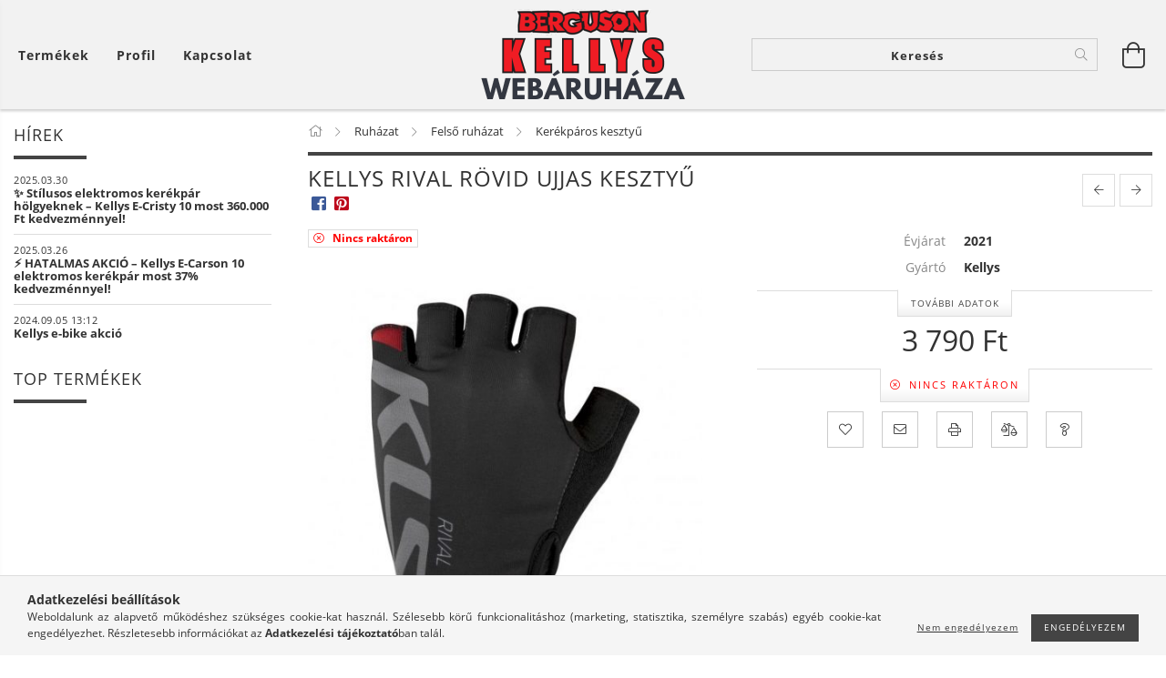

--- FILE ---
content_type: text/html; charset=UTF-8
request_url: https://www.kellys.hu/kellys-rival-rovid-ujjas-kesztyu-fekete-xl
body_size: 28160
content:
<!DOCTYPE html>
<html lang="hu" lang="hu" class="header-is-transparent">
<head>
    <meta content="width=device-width, initial-scale=1.0" name="viewport">
    <link rel="preload" href="https://www.kellys.hu/!common_design/own/fonts/customicons/custom-icons.woff2" as="font" type="font/woff2" crossorigin>
    <link rel="preload" href="https://www.kellys.hu/!common_design/own/fonts/fontawesome-5.8.1/css/light.min.css" as="style">
    <link rel="stylesheet" href="https://www.kellys.hu/!common_design/own/fonts/fontawesome-5.8.1/css/light.min.css" media="print" onload="this.media='all'">
    <noscript>
        <link rel="stylesheet" href="https://www.kellys.hu/!common_design/own/fonts/fontawesome-5.8.1/css/light.min.css" />
    </noscript>
    <link rel="preload" href="https://www.kellys.hu/!common_design/own/fonts/opensans/OpenSans-Bold.woff2" as="font" type="font/woff2" crossorigin>
    <link rel="preload" href="https://www.kellys.hu/!common_design/own/fonts/opensans/OpenSans-Regular.woff2" as="font" type="font/woff2" crossorigin>

    <meta charset="utf-8">
<meta name="description" content="Kellys Rival rövid ujjas kesztyű. Pont ilyet keresel? Nálunk megtalálod. Online pénztárca kedvezmények. Utalványok. Egészségpénztár. 6 havi ingyen hitel. Szakér">
<meta name="robots" content="index, follow">
<meta http-equiv="X-UA-Compatible" content="IE=Edge">
<meta property="og:site_name" content="Kellys Kerékpár Webáruház" />
<meta property="og:title" content="Kellys Rival rövid ujjas kesztyű">
<meta property="og:description" content="Kellys Rival rövid ujjas kesztyű. Pont ilyet keresel? Nálunk megtalálod. Online pénztárca kedvezmények. Utalványok. Egészségpénztár. 6 havi ingyen hitel. Szakér">
<meta property="og:type" content="product">
<meta property="og:url" content="https://www.kellys.hu/kellys-rival-rovid-ujjas-kesztyu-fekete-xl">
<meta property="og:image" content="https://www.kellys.hu/img/37693/8585019390691/8585019390691.jpg">
<meta name="google-site-verification" content="2GURFKYLb4ztujbdeTcjvFYOYjmO-ad7QpQM102FpZs">
<meta name="dc.title" content="Kellys Rival rövid ujjas kesztyű">
<meta name="dc.description" content="Kellys Rival rövid ujjas kesztyű. Pont ilyet keresel? Nálunk megtalálod. Online pénztárca kedvezmények. Utalványok. Egészségpénztár. 6 havi ingyen hitel. Szakér">
<meta name="dc.publisher" content="Kellys Kerékpár Webáruház">
<meta name="dc.language" content="hu">
<meta name="mobile-web-app-capable" content="yes">
<meta name="apple-mobile-web-app-capable" content="yes">
<meta name="MobileOptimized" content="320">
<meta name="HandheldFriendly" content="true">

<title>Kellys Rival rövid ujjas kesztyű</title>


<script>
var service_type="shop";
var shop_url_main="https://www.kellys.hu";
var actual_lang="hu";
var money_len="0";
var money_thousend=" ";
var money_dec=",";
var shop_id=37693;
var unas_design_url="https:"+"/"+"/"+"www.kellys.hu"+"/"+"!common_design"+"/"+"base"+"/"+"001606"+"/";
var unas_design_code='001606';
var unas_base_design_code='1600';
var unas_design_ver=3;
var unas_design_subver=3;
var unas_shop_url='https://www.kellys.hu';
var responsive="yes";
var price_nullcut_disable=1;
var config_plus=new Array();
config_plus['product_tooltip']=1;
config_plus['cart_redirect']=2;
config_plus['money_type']='Ft';
config_plus['money_type_display']='Ft';
var lang_text=new Array();

var UNAS = UNAS || {};
UNAS.shop={"base_url":'https://www.kellys.hu',"domain":'www.kellys.hu',"username":'kellys.unas.hu',"id":37693,"lang":'hu',"currency_type":'Ft',"currency_code":'HUF',"currency_rate":'1',"currency_length":0,"base_currency_length":0,"canonical_url":'https://www.kellys.hu/kellys-rival-rovid-ujjas-kesztyu-fekete-xl'};
UNAS.design={"code":'001606',"page":'artdet'};
UNAS.api_auth="cd44b41c37f4d67e987add36d1f6fb26";
UNAS.customer={"email":'',"id":0,"group_id":0,"without_registration":0};
UNAS.shop["category_id"]="848109";
UNAS.shop["sku"]="8585019390691";
UNAS.shop["product_id"]="556830051";
UNAS.shop["only_private_customer_can_purchase"] = false;
 

UNAS.text = {
    "button_overlay_close": `Bezár`,
    "popup_window": `Felugró ablak`,
    "list": `lista`,
    "updating_in_progress": `frissítés folyamatban`,
    "updated": `frissítve`,
    "is_opened": `megnyitva`,
    "is_closed": `bezárva`,
    "deleted": `törölve`,
    "consent_granted": `hozzájárulás megadva`,
    "consent_rejected": `hozzájárulás elutasítva`,
    "field_is_incorrect": `mező hibás`,
    "error_title": `Hiba!`,
    "product_variants": `termék változatok`,
    "product_added_to_cart": `A termék a kosárba került`,
    "product_added_to_cart_with_qty_problem": `A termékből csak [qty_added_to_cart] [qty_unit] került kosárba`,
    "product_removed_from_cart": `A termék törölve a kosárból`,
    "reg_title_name": `Név`,
    "reg_title_company_name": `Cégnév`,
    "number_of_items_in_cart": `Kosárban lévő tételek száma`,
    "cart_is_empty": `A kosár üres`,
    "cart_updated": `A kosár frissült`
};


UNAS.text["delete_from_compare"]= `Törlés összehasonlításból`;
UNAS.text["comparison"]= `Összehasonlítás`;

UNAS.text["delete_from_favourites"]= `Törlés a kedvencek közül`;
UNAS.text["add_to_favourites"]= `Kedvencekhez`;






window.lazySizesConfig=window.lazySizesConfig || {};
window.lazySizesConfig.loadMode=1;
window.lazySizesConfig.loadHidden=false;

window.dataLayer = window.dataLayer || [];
function gtag(){dataLayer.push(arguments)};
gtag('js', new Date());
</script>

<script src="https://www.kellys.hu/!common_packages/jquery/jquery-3.2.1.js?mod_time=1682493230"></script>
<script src="https://www.kellys.hu/!common_packages/jquery/plugins/migrate/migrate.js?mod_time=1682493230"></script>
<script src="https://www.kellys.hu/!common_packages/jquery/plugins/tippy/popper-2.4.4.min.js?mod_time=1682493230"></script>
<script src="https://www.kellys.hu/!common_packages/jquery/plugins/tippy/tippy-bundle.umd.min.js?mod_time=1682493230"></script>
<script src="https://www.kellys.hu/!common_packages/jquery/plugins/autocomplete/autocomplete.js?mod_time=1751452520"></script>
<script src="https://www.kellys.hu/!common_packages/jquery/plugins/cookie/cookie.js?mod_time=1682493230"></script>
<script src="https://www.kellys.hu/!common_packages/jquery/plugins/tools/tools-1.2.7.js?mod_time=1682493230"></script>
<script src="https://www.kellys.hu/!common_packages/jquery/plugins/lazysizes/lazysizes.min.js?mod_time=1682493230"></script>
<script src="https://www.kellys.hu/!common_packages/jquery/plugins/lazysizes/plugins/bgset/ls.bgset.min.js?mod_time=1752825097"></script>
<script src="https://www.kellys.hu/!common_packages/jquery/own/shop_common/exploded/common.js?mod_time=1764831094"></script>
<script src="https://www.kellys.hu/!common_packages/jquery/own/shop_common/exploded/common_overlay.js?mod_time=1754986322"></script>
<script src="https://www.kellys.hu/!common_packages/jquery/own/shop_common/exploded/common_shop_popup.js?mod_time=1754991412"></script>
<script src="https://www.kellys.hu/!common_packages/jquery/own/shop_common/exploded/common_start_checkout.js?mod_time=1752056293"></script>
<script src="https://www.kellys.hu/!common_packages/jquery/own/shop_common/exploded/design_1500.js?mod_time=1725525511"></script>
<script src="https://www.kellys.hu/!common_packages/jquery/own/shop_common/exploded/function_change_address_on_order_methods.js?mod_time=1752056293"></script>
<script src="https://www.kellys.hu/!common_packages/jquery/own/shop_common/exploded/function_check_password.js?mod_time=1751452520"></script>
<script src="https://www.kellys.hu/!common_packages/jquery/own/shop_common/exploded/function_check_zip.js?mod_time=1767692285"></script>
<script src="https://www.kellys.hu/!common_packages/jquery/own/shop_common/exploded/function_compare.js?mod_time=1751452520"></script>
<script src="https://www.kellys.hu/!common_packages/jquery/own/shop_common/exploded/function_customer_addresses.js?mod_time=1725525511"></script>
<script src="https://www.kellys.hu/!common_packages/jquery/own/shop_common/exploded/function_delivery_point_select.js?mod_time=1751452520"></script>
<script src="https://www.kellys.hu/!common_packages/jquery/own/shop_common/exploded/function_favourites.js?mod_time=1725525511"></script>
<script src="https://www.kellys.hu/!common_packages/jquery/own/shop_common/exploded/function_infinite_scroll.js?mod_time=1758625001"></script>
<script src="https://www.kellys.hu/!common_packages/jquery/own/shop_common/exploded/function_language_and_currency_change.js?mod_time=1751452520"></script>
<script src="https://www.kellys.hu/!common_packages/jquery/own/shop_common/exploded/function_param_filter.js?mod_time=1764233415"></script>
<script src="https://www.kellys.hu/!common_packages/jquery/own/shop_common/exploded/function_postsale.js?mod_time=1751452520"></script>
<script src="https://www.kellys.hu/!common_packages/jquery/own/shop_common/exploded/function_product_print.js?mod_time=1725525511"></script>
<script src="https://www.kellys.hu/!common_packages/jquery/own/shop_common/exploded/function_product_subscription.js?mod_time=1751452520"></script>
<script src="https://www.kellys.hu/!common_packages/jquery/own/shop_common/exploded/function_recommend.js?mod_time=1751452520"></script>
<script src="https://www.kellys.hu/!common_packages/jquery/own/shop_common/exploded/function_saved_cards.js?mod_time=1751452520"></script>
<script src="https://www.kellys.hu/!common_packages/jquery/own/shop_common/exploded/function_saved_filter_delete.js?mod_time=1751452520"></script>
<script src="https://www.kellys.hu/!common_packages/jquery/own/shop_common/exploded/function_search_smart_placeholder.js?mod_time=1751452520"></script>
<script src="https://www.kellys.hu/!common_packages/jquery/own/shop_common/exploded/function_vote.js?mod_time=1725525511"></script>
<script src="https://www.kellys.hu/!common_packages/jquery/own/shop_common/exploded/page_cart.js?mod_time=1767791926"></script>
<script src="https://www.kellys.hu/!common_packages/jquery/own/shop_common/exploded/page_customer_addresses.js?mod_time=1768291153"></script>
<script src="https://www.kellys.hu/!common_packages/jquery/own/shop_common/exploded/page_order_checkout.js?mod_time=1725525511"></script>
<script src="https://www.kellys.hu/!common_packages/jquery/own/shop_common/exploded/page_order_details.js?mod_time=1725525511"></script>
<script src="https://www.kellys.hu/!common_packages/jquery/own/shop_common/exploded/page_order_methods.js?mod_time=1760086915"></script>
<script src="https://www.kellys.hu/!common_packages/jquery/own/shop_common/exploded/page_order_return.js?mod_time=1725525511"></script>
<script src="https://www.kellys.hu/!common_packages/jquery/own/shop_common/exploded/page_order_send.js?mod_time=1725525511"></script>
<script src="https://www.kellys.hu/!common_packages/jquery/own/shop_common/exploded/page_order_subscriptions.js?mod_time=1751452520"></script>
<script src="https://www.kellys.hu/!common_packages/jquery/own/shop_common/exploded/page_order_verification.js?mod_time=1752056293"></script>
<script src="https://www.kellys.hu/!common_packages/jquery/own/shop_common/exploded/page_product_details.js?mod_time=1751452520"></script>
<script src="https://www.kellys.hu/!common_packages/jquery/own/shop_common/exploded/page_product_list.js?mod_time=1725525511"></script>
<script src="https://www.kellys.hu/!common_packages/jquery/own/shop_common/exploded/page_product_reviews.js?mod_time=1751452520"></script>
<script src="https://www.kellys.hu/!common_packages/jquery/own/shop_common/exploded/page_reg.js?mod_time=1756187462"></script>
<script src="https://www.kellys.hu/!common_packages/jquery/plugins/hoverintent/hoverintent.js?mod_time=1682493230"></script>
<script src="https://www.kellys.hu/!common_packages/jquery/own/shop_tooltip/shop_tooltip.js?mod_time=1753441723"></script>
<script src="https://www.kellys.hu/!common_packages/jquery/plugins/responsive_menu/responsive_menu-unas.js?mod_time=1682493230"></script>
<script src="https://www.kellys.hu/!common_packages/jquery/plugins/slick/slick.min.js?mod_time=1682493230"></script>
<script src="https://www.kellys.hu/!common_design/base/001600/main.js?mod_time=1701621402"></script>
<script src="https://www.kellys.hu/!common_packages/jquery/plugins/photoswipe/photoswipe.min.js?mod_time=1682493230"></script>
<script src="https://www.kellys.hu/!common_packages/jquery/plugins/photoswipe/photoswipe-ui-default.min.js?mod_time=1682493230"></script>

<link href="https://www.kellys.hu/temp/shop_37693_05410f97c422db5ba758b6d9c706c6ad.css?mod_time=1768650787" rel="stylesheet" type="text/css">

<link href="https://www.kellys.hu/kellys-rival-rovid-ujjas-kesztyu-fekete-xl" rel="canonical">
<link rel="apple-touch-icon" href="https://www.kellys.hu/shop_ordered/37693/pic/favicon/apple-touch-icon.png" sizes="180x180">
<link id="favicon-32x32" rel="icon" type="image/png" href="https://www.kellys.hu/shop_ordered/37693/pic/favicon/favicon-32x32.png" sizes="32x32">
<link id="favicon-192x192" rel="icon" type="image/png" href="https://www.kellys.hu/shop_ordered/37693/pic/favicon/android-chrome-192x192.png" sizes="192x192">
<link href="https://www.kellys.hu/shop_ordered/37693/design_pic/favicon.ico" rel="shortcut icon">
<script>
        var google_consent=1;
    
        gtag('consent', 'default', {
           'ad_storage': 'denied',
           'ad_user_data': 'denied',
           'ad_personalization': 'denied',
           'analytics_storage': 'denied',
           'functionality_storage': 'denied',
           'personalization_storage': 'denied',
           'security_storage': 'granted'
        });

    
        gtag('consent', 'update', {
           'ad_storage': 'denied',
           'ad_user_data': 'denied',
           'ad_personalization': 'denied',
           'analytics_storage': 'denied',
           'functionality_storage': 'denied',
           'personalization_storage': 'denied',
           'security_storage': 'granted'
        });

        </script>
    <script async src="https://www.googletagmanager.com/gtag/js?id=UA-103591225-2"></script>    <script>
    gtag('config', 'UA-103591225-2');

        </script>
        <script>
    var google_analytics=1;

                gtag('event', 'view_item', {
              "currency": "HUF",
              "value": '3790',
              "items": [
                  {
                      "item_id": "8585019390691",
                      "item_name": "Kellys Rival rövid ujjas kesztyű",
                      "item_category": "Ruházat/Felső ruházat/Kerékpáros kesztyű",
                      "price": '3790'
                  }
              ],
              'non_interaction': true
            });
               </script>
       <script>
        var google_ads=1;

                gtag('event','remarketing', {
            'ecomm_pagetype': 'product',
            'ecomm_prodid': ["8585019390691"],
            'ecomm_totalvalue': 3790        });
            </script>
    
<script>

<meta name="google-site-verification" content="2GURFKYLb4ztujbdeTcjvFYOYjmO-ad7QpQM102FpZs" />

</script>

    
    
    




    
    <style>
        
            
                
                    .header_logo-img {
                        position: absolute;
                        left: 0;
                        right: 0;
                        bottom: 0;
                        top: 0;
                        margin: 0 auto;
                    }
                    .header_logo-img-wrapper {
                        padding-top: calc(100 / 300 * 100%);
                        position: relative;
                    }
                    .header_logo {
                        width: 300px;
                        margin-left: auto;
                        margin-right: auto;
                    }
                    
                        @media (max-width: 1023.8px) {
                            .header_logo-img-wrapper {
                                padding-top: calc(100 / 300 * 100%);
                            }
                            .header_logo {
                                width: 300px;
                            }
                        }
                    
                    
                        @media (max-width: 767.8px){
                            .header_logo-img-wrapper {
                                padding-top: calc(100 / 300 * 100%);
                            }
                            .header_logo {
                                width: 300px;
                            }
                        }
                    
                    
                        @media (max-width: 479.8px){
                            .header_logo-img-wrapper {
                                padding-top: calc(100 / 300 * 100%);
                            }
                            .header_logo {
                                width: 300px;
                            }
                        }
                    
                
            
        
    </style>
    

    

    
    
    
    
    
    
    
</head>

<body class='design_ver3 design_subver1 design_subver2 design_subver3' id="ud_shop_artdet">
    <div id="fb-root"></div>
    <script>
        window.fbAsyncInit = function() {
            FB.init({
                xfbml            : true,
                version          : 'v22.0'
            });
        };
    </script>
    <script async defer crossorigin="anonymous" src="https://connect.facebook.net/hu_HU/sdk.js"></script>
    <div id="image_to_cart" style="display:none; position:absolute; z-index:100000;"></div>
<div class="overlay_common overlay_warning" id="overlay_cart_add"></div>
<script>$(document).ready(function(){ overlay_init("cart_add",{"onBeforeLoad":false}); });</script>
<div class="overlay_common overlay_ok" id="overlay_cart_add_ok"></div>
<script>$(document).ready(function(){ overlay_init("cart_add_ok",[]); });</script>
<div id="overlay_login_outer"></div>	
	<script>
	$(document).ready(function(){
	    var login_redir_init="";

		$("#overlay_login_outer").overlay({
			onBeforeLoad: function() {
                var login_redir_temp=login_redir_init;
                if (login_redir_act!="") {
                    login_redir_temp=login_redir_act;
                    login_redir_act="";
                }

									$.ajax({
						type: "GET",
						async: true,
						url: "https://www.kellys.hu/shop_ajax/ajax_popup_login.php",
						data: {
							shop_id:"37693",
							lang_master:"hu",
                            login_redir:login_redir_temp,
							explicit:"ok",
							get_ajax:"1"
						},
						success: function(data){
							$("#overlay_login_outer").html(data);
							if (unas_design_ver >= 5) $("#overlay_login_outer").modal('show');
							$('#overlay_login1 input[name=shop_pass_login]').keypress(function(e) {
								var code = e.keyCode ? e.keyCode : e.which;
								if(code.toString() == 13) {		
									document.form_login_overlay.submit();		
								}	
							});	
						}
					});
								},
			top: 50,
			mask: {
	color: "#000000",
	loadSpeed: 200,
	maskId: "exposeMaskOverlay",
	opacity: 0.7
},
			closeOnClick: (config_plus['overlay_close_on_click_forced'] === 1),
			onClose: function(event, overlayIndex) {
				$("#login_redir").val("");
			},
			load: false
		});
		
			});
	function overlay_login() {
		$(document).ready(function(){
			$("#overlay_login_outer").overlay().load();
		});
	}
	function overlay_login_remind() {
        if (unas_design_ver >= 5) {
            $("#overlay_remind").overlay().load();
        } else {
            $(document).ready(function () {
                $("#overlay_login_outer").overlay().close();
                setTimeout('$("#overlay_remind").overlay().load();', 250);
            });
        }
	}

    var login_redir_act="";
    function overlay_login_redir(redir) {
        login_redir_act=redir;
        $("#overlay_login_outer").overlay().load();
    }
	</script>  
	<div class="overlay_common overlay_info" id="overlay_remind"></div>
<script>$(document).ready(function(){ overlay_init("remind",[]); });</script>

	<script>
    	function overlay_login_error_remind() {
		$(document).ready(function(){
			load_login=0;
			$("#overlay_error").overlay().close();
			setTimeout('$("#overlay_remind").overlay().load();', 250);	
		});
	}
	</script>  
	<div class="overlay_common overlay_info" id="overlay_newsletter"></div>
<script>$(document).ready(function(){ overlay_init("newsletter",[]); });</script>

<script>
function overlay_newsletter() {
    $(document).ready(function(){
        $("#overlay_newsletter").overlay().load();
    });
}
</script>
<div class="overlay_common overlay_error" id="overlay_script"></div>
<script>$(document).ready(function(){ overlay_init("script",[]); });</script>
    <script>
    $(document).ready(function() {
        $.ajax({
            type: "GET",
            url: "https://www.kellys.hu/shop_ajax/ajax_stat.php",
            data: {master_shop_id:"37693",get_ajax:"1"}
        });
    });
    </script>
    

<div id="container" class="page_shop_artdet_8585019390691 page-box logo-resizer-v2">
	

    <header class="header js-header">
        <div class="header-inner row align-items-center justify-content-center container-custom-1 usn">
            <div class="header-left col-auto col-lg-4 col-xl order-2 order-sm-1 px-0 d-flex align-self-stretch">
                <div class="cat-box-col flex-y-center">
                    <div class="cat-box js-dropdown-container">
                        <button class="cat-box__btn cat-box__btn--desktop header-btn js-dropdown--btn dropdown--btn d-none d-xl-block" aria-label="Kosár megtekintése">
                            <span class="cat-box__btn-text header-btn-text">Termékek</span>
                        </button>
                        <div class="cat-box__dropdown dropdown--content js-dropdown--content dropdown--content-l px-0">
                            <div class="cat-box--desktop">
                                


<div class='cat-box__items py-3'>
    
        <div class='cat-box__item cat-box__item-level-0 js-cat-menu-690002'>
            <div class="row no-gutters">
				
				<div class="col-auto">
					<div class="cat-box__img-wrap d-none">
						<a href="https://www.kellys.hu/Akcios-elektromos-kerekparok" class="text_normal" title="Akciós elektromos kerékpárok"><img src="https://www.kellys.hu/img/37693/catpic_690002/50x50,r/690002.jpg" alt="Akciós elektromos kerékpárok" title="Akciós elektromos kerékpárok" /></a>
					</div>
				</div>
				
                <div class="col">
                    <div class="cat-box__name-wrap pl-3">
                        <a class="cat-box__name" href="https://www.kellys.hu/Akcios-elektromos-kerekparok"
                            
                        >
                            <div class="row no-gutters align-items-center position-relative pr-5">
                                <div class="col">
                                    <div class="cat-box__name-text line-clamp--3-12">Akciós elektromos kerékpárok</div>
                                </div>
                                
                            </div>
                        </a>
                    </div>
                </div>
            </div>

        
        </div>
    
        <div class='cat-box__item cat-box__item-level-0 has-item js-cat-menu-208565'>
            <div class="row no-gutters">
				
				<div class="col-auto">
					<div class="cat-box__img-wrap d-none">
						<a href="https://www.kellys.hu/kellys-kerekparok" class="text_normal" title="Kerékpárok"><img src="https://www.kellys.hu/img/37693/catpic_208565/50x50,r/208565.jpg?time=1581424224" alt="Kerékpárok" title="Kerékpárok" /></a>
					</div>
				</div>
				
                <div class="col">
                    <div class="cat-box__name-wrap pl-3">
                        <a class="cat-box__name" href="https://www.kellys.hu/kellys-kerekparok"
                            
                        >
                            <div class="row no-gutters align-items-center position-relative pr-5">
                                <div class="col">
                                    <div class="cat-box__name-text line-clamp--3-12">Kerékpárok</div>
                                </div>
                                
                                <div class="cat-box__icon">
                                    <div class="icon--chevron-right icon--md line-height-1"></div>
                                </div>
                                
                            </div>
                        </a>
                    </div>
                </div>
            </div>

        
            <div class="cat-box__level-0 bg-white drop-shadow-b border-top border-top-2 border-primary p-4 ">

                <div class="cat-box__level-0-inner h-100 d-flex flex-column position-relative">
                    <a class="cat-box__pic-name d-block" href="https://www.kellys.hu/kellys-kerekparok">
                        <div class="d-flex align-items-center border-bottom border-primary pb-3">
                            
                            <div class="col-fix-1">
                                <div class="cat-box__img-wrap product-img-wrapper">
                                    <img class="cat-box__img lazyload product-img" src="https://www.kellys.hu/main_pic/space.gif" data-src="https://www.kellys.hu/img/37693/catpic_208565/50x50,r/208565.jpg?time=1581424224" data-srcset="https://www.kellys.hu/img/37693/catpic_208565/100x100,r/208565.jpg?time=1581424224 2x"  alt="Kerékpárok" width="50" height="50">
                                </div>
                            </div>
                            
                            <div class="col">
                                <div class="cat-box__level-0-name mb-0 h3">
                                    Kerékpárok
                                    
                                </div>
                            </div>
                        </div>
                    </a>

                    <div class="cat-box__inner-levels clearfix pt-4">
                        
<div class="cat-box__level-1 mb-3">
    <a class="cat-box__level-1-name d-inline-block line-height-12 js-cat-menu-141499" href="https://www.kellys.hu/MTB">
        MTB

        
    </a>
    
        



<div class="cat-box__level-2 pl-2">

    
        <a class="cat-box__level-2-name line-height-12 d-block js-cat-menu-934056" href="https://www.kellys.hu/MTB-26">MTB 26&quot;</a>
    
        <a class="cat-box__level-2-name line-height-12 d-block js-cat-menu-597246" href="https://www.kellys.hu/MTB-275">MTB 27,5&quot;</a>
    
        <a class="cat-box__level-2-name line-height-12 d-block js-cat-menu-603656" href="https://www.kellys.hu/MTB-29">MTB 29&quot;</a>
    

    

</div>

    
</div>

<div class="cat-box__level-1 mb-3">
    <a class="cat-box__level-1-name d-inline-block line-height-12 js-cat-menu-965786" href="https://www.kellys.hu/MTB-Fully">
        MTB Fully

        
    </a>
    
        



<div class="cat-box__level-2 pl-2">

    
        <a class="cat-box__level-2-name line-height-12 d-block js-cat-menu-619571" href="https://www.kellys.hu/MTB-Fully-275">MTB Fully 27,5&quot;</a>
    
        <a class="cat-box__level-2-name line-height-12 d-block js-cat-menu-913532" href="https://www.kellys.hu/MTB-Fully-29">MTB Fully 29&quot;</a>
    

    

</div>

    
</div>

<div class="cat-box__level-1 mb-3">
    <a class="cat-box__level-1-name d-inline-block line-height-12 js-cat-menu-283368" href="https://www.kellys.hu/kellys-kerekparok/kellys-orszaguti-kerekpar">
        Országúti kerékpár

        
    </a>
    
</div>

<div class="cat-box__level-1 mb-3">
    <a class="cat-box__level-1-name d-inline-block line-height-12 js-cat-menu-645820" href="https://www.kellys.hu/kellys-kerekparok/kellys-fitness-kerekpar">
        Fitness kerékpár

        
    </a>
    
</div>

<div class="cat-box__level-1 mb-3">
    <a class="cat-box__level-1-name d-inline-block line-height-12 js-cat-menu-448624" href="https://www.kellys.hu/kellys-kerekparok/kellys-gyermek-kerekpar">
        Gyermek kerékpár

        
    </a>
    
        



<div class="cat-box__level-2 pl-2">

    
        <a class="cat-box__level-2-name line-height-12 d-block js-cat-menu-298239" href="https://www.kellys.hu/12-Gyermek-kerekpar">12&quot; Gyermek kerékpár</a>
    
        <a class="cat-box__level-2-name line-height-12 d-block js-cat-menu-954879" href="https://www.kellys.hu/kellys-16-gyermek-kerekpar">16&quot; Gyermek kerékpár</a>
    
        <a class="cat-box__level-2-name line-height-12 d-block js-cat-menu-316254" href="https://www.kellys.hu/spl/316254/20-Gyermek-kerekpar">20&quot; Gyermek kerékpár</a>
    
        <a class="cat-box__level-2-name line-height-12 d-block js-cat-menu-743168" href="https://www.kellys.hu/spl/743168/24-Gyermek-kerekpar">24&quot; Gyermek kerékpár</a>
    

    

</div>

    
</div>

<div class="cat-box__level-1 mb-3">
    <a class="cat-box__level-1-name d-inline-block line-height-12 js-cat-menu-117766" href="https://www.kellys.hu/kellys-kerekparok/kellys-futobicikli">
        Futóbicikli

        
    </a>
    
</div>

<div class="cat-box__level-1 mb-3">
    <a class="cat-box__level-1-name d-inline-block line-height-12 js-cat-menu-679853" href="https://www.kellys.hu/Gravel">
        Gravel

        
    </a>
    
</div>

<div class="cat-box__level-1 mb-3">
    <a class="cat-box__level-1-name d-inline-block line-height-12 js-cat-menu-712654" href="https://www.kellys.hu/Cyclocross">
        Cyclocross

        
    </a>
    
</div>

<div class="cat-box__level-1 mb-3">
    <a class="cat-box__level-1-name d-inline-block line-height-12 js-cat-menu-394038" href="https://www.kellys.hu/kellys-kerekparok/kellys-mtb-27-5">
        MTB 27,5”

        
    </a>
    
</div>

<div class="cat-box__level-1 mb-3">
    <a class="cat-box__level-1-name d-inline-block line-height-12 js-cat-menu-153370" href="https://www.kellys.hu/kellys-kerekparok/kellys-mtb-29">
        MTB 29”

        
    </a>
    
</div>

<div class="cat-box__level-1 mb-3">
    <a class="cat-box__level-1-name d-inline-block line-height-12 js-cat-menu-412323" href="https://www.kellys.hu/kellys-kerekparok/kellys-mtb-fully-27-5">
        MTB Fully 27,5”

        
    </a>
    
</div>

<div class="cat-box__level-1 mb-3">
    <a class="cat-box__level-1-name d-inline-block line-height-12 js-cat-menu-230712" href="https://www.kellys.hu/kellys-kerekparok/kellys-mtb-fully-29">
        MTB Fully 29”

        
    </a>
    
</div>

<div class="cat-box__level-1 mb-3">
    <a class="cat-box__level-1-name d-inline-block line-height-12 js-cat-menu-735955" href="https://www.kellys.hu/kellys-kerekparok/kellys-dirt">
        Dirt

        
    </a>
    
</div>

<div class="cat-box__level-1 mb-3">
    <a class="cat-box__level-1-name d-inline-block line-height-12 js-cat-menu-166368" href="https://www.kellys.hu/kellys-kerekparok/kellys-cross-trekking">
        Cross trekking

        
    </a>
    
</div>

<div class="cat-box__level-1 mb-3">
    <a class="cat-box__level-1-name d-inline-block line-height-12 js-cat-menu-487187" href="https://www.kellys.hu/kellys-kerekparok/kellys-turatrekking">
        Túratrekking

        
    </a>
    
</div>

<div class="cat-box__level-1 mb-3">
    <a class="cat-box__level-1-name d-inline-block line-height-12 js-cat-menu-696271" href="https://www.kellys.hu/kellys-kerekparok/kellys-varosi-kerekpar">
        Városi kerékpár

        
    </a>
    
</div>

<div class="cat-box__level-1 mb-3">
    <a class="cat-box__level-1-name d-inline-block line-height-12 js-cat-menu-843704" href="https://www.kellys.hu/Gravel-kerekpar">
        Gravel kerékpár

        
    </a>
    
</div>

                    </div>

                    
                </div>

            </div>
        
        </div>
    
        <div class='cat-box__item cat-box__item-level-0 has-item js-cat-menu-997799'>
            <div class="row no-gutters">
				
				<div class="col-auto">
					<div class="cat-box__img-wrap d-none">
						<a href="https://www.kellys.hu/elektromos-kerekpar" class="text_normal" title="Elektromos kerékpár"><img src="https://www.kellys.hu/img/37693/catpic_111054/50x50,r/111054.jpg" alt="Elektromos kerékpár" title="Elektromos kerékpár" /></a>
					</div>
				</div>
				
                <div class="col">
                    <div class="cat-box__name-wrap pl-3">
                        <a class="cat-box__name" href="https://www.kellys.hu/elektromos-kerekpar"
                            
                        >
                            <div class="row no-gutters align-items-center position-relative pr-5">
                                <div class="col">
                                    <div class="cat-box__name-text line-clamp--3-12">Elektromos kerékpár</div>
                                </div>
                                
                                <div class="cat-box__icon">
                                    <div class="icon--chevron-right icon--md line-height-1"></div>
                                </div>
                                
                            </div>
                        </a>
                    </div>
                </div>
            </div>

        
            <div class="cat-box__level-0 bg-white drop-shadow-b border-top border-top-2 border-primary p-4 ">

                <div class="cat-box__level-0-inner h-100 d-flex flex-column position-relative">
                    <a class="cat-box__pic-name d-block" href="https://www.kellys.hu/elektromos-kerekpar">
                        <div class="d-flex align-items-center border-bottom border-primary pb-3">
                            
                            <div class="col-fix-1">
                                <div class="cat-box__img-wrap product-img-wrapper">
                                    <img class="cat-box__img lazyload product-img" src="https://www.kellys.hu/main_pic/space.gif" data-src="https://www.kellys.hu/img/37693/catpic_111054/50x50,r/111054.jpg" alt="Elektromos kerékpár" width="50" height="50">
                                </div>
                            </div>
                            
                            <div class="col">
                                <div class="cat-box__level-0-name mb-0 h3">
                                    Elektromos kerékpár
                                    
                                </div>
                            </div>
                        </div>
                    </a>

                    <div class="cat-box__inner-levels clearfix pt-4">
                        
<div class="cat-box__level-1 mb-3">
    <a class="cat-box__level-1-name d-inline-block line-height-12 js-cat-menu-296627" href="https://www.kellys.hu/Cargo-e-bike">
        Cargo e-bike

        
    </a>
    
</div>

<div class="cat-box__level-1 mb-3">
    <a class="cat-box__level-1-name d-inline-block line-height-12 js-cat-menu-774753" href="https://www.kellys.hu/MTB-e-bike">
        MTB e-bike

        
    </a>
    
        



<div class="cat-box__level-2 pl-2">

    
        <a class="cat-box__level-2-name line-height-12 d-block js-cat-menu-576301" href="https://www.kellys.hu/MTB-275-e-bike">MTB 27,5&quot; e-bike</a>
    
        <a class="cat-box__level-2-name line-height-12 d-block js-cat-menu-406676" href="https://www.kellys.hu/MTB-29-e-bike">MTB 29&quot; e-bike</a>
    

    

</div>

    
</div>

<div class="cat-box__level-1 mb-3">
    <a class="cat-box__level-1-name d-inline-block line-height-12 js-cat-menu-428680" href="https://www.kellys.hu/MTB-Fully-e-bike">
        MTB Fully e-bike

        
    </a>
    
        



<div class="cat-box__level-2 pl-2">

    
        <a class="cat-box__level-2-name line-height-12 d-block js-cat-menu-875470" href="https://www.kellys.hu/MTB-Fully-275-e-bike">MTB Fully 27,5&quot; e-bike</a>
    
        <a class="cat-box__level-2-name line-height-12 d-block js-cat-menu-156992" href="https://www.kellys.hu/MTB-Fully-29-e-bike">MTB Fully 29&quot; e-bike</a>
    

    

</div>

    
</div>

<div class="cat-box__level-1 mb-3">
    <a class="cat-box__level-1-name d-inline-block line-height-12 js-cat-menu-684401" href="https://www.kellys.hu/City-e-bike">
        City e-bike

        
    </a>
    
</div>

<div class="cat-box__level-1 mb-3">
    <a class="cat-box__level-1-name d-inline-block line-height-12 js-cat-menu-570181" href="https://www.kellys.hu/Cross-trekking-e-bike">
        Cross trekking e-bike

        
    </a>
    
</div>

<div class="cat-box__level-1 mb-3">
    <a class="cat-box__level-1-name d-inline-block line-height-12 js-cat-menu-483417" href="https://www.kellys.hu/spl/483417/Fitness-e-bike">
        Fitness e-bike

        
    </a>
    
</div>

<div class="cat-box__level-1 mb-3">
    <a class="cat-box__level-1-name d-inline-block line-height-12 js-cat-menu-226127" href="https://www.kellys.hu/Gravel-e-bike">
        Gravel e-bike

        
    </a>
    
</div>

<div class="cat-box__level-1 mb-3">
    <a class="cat-box__level-1-name d-inline-block line-height-12 js-cat-menu-978835" href="https://www.kellys.hu/Gyermek-e-bike">
        Gyermek e-bike

        
    </a>
    
</div>

<div class="cat-box__level-1 mb-3">
    <a class="cat-box__level-1-name d-inline-block line-height-12 js-cat-menu-366646" href="https://www.kellys.hu/spl/366646/MTB-275-e-bike">
        MTB 27,5” e-bike

        
    </a>
    
</div>

<div class="cat-box__level-1 mb-3">
    <a class="cat-box__level-1-name d-inline-block line-height-12 js-cat-menu-121154" href="https://www.kellys.hu/spl/121154/MTB-29-e-bike">
        MTB 29” e-bike

        
    </a>
    
</div>

<div class="cat-box__level-1 mb-3">
    <a class="cat-box__level-1-name d-inline-block line-height-12 js-cat-menu-693161" href="https://www.kellys.hu/spl/693161/MTB-Fully-275-e-bike">
        MTB Fully 27,5” e-bike

        
    </a>
    
</div>

<div class="cat-box__level-1 mb-3">
    <a class="cat-box__level-1-name d-inline-block line-height-12 js-cat-menu-297750" href="https://www.kellys.hu/spl/297750/MTB-Fully-29-e-bike">
        MTB Fully 29” e-bike

        
    </a>
    
</div>

<div class="cat-box__level-1 mb-3">
    <a class="cat-box__level-1-name d-inline-block line-height-12 js-cat-menu-738738" href="https://www.kellys.hu/Orszaguti-e-bike">
        Országúti e-bike

        
    </a>
    
</div>

<div class="cat-box__level-1 mb-3">
    <a class="cat-box__level-1-name d-inline-block line-height-12 js-cat-menu-948177" href="https://www.kellys.hu/Turatrekking-e-bike">
        Túratrekking e-bike

        
    </a>
    
</div>

                    </div>

                    
                </div>

            </div>
        
        </div>
    
        <div class='cat-box__item cat-box__item-level-0 has-item js-cat-menu-592307'>
            <div class="row no-gutters">
				
				<div class="col-auto">
					<div class="cat-box__img-wrap d-none">
						<a href="https://www.kellys.hu/kellys-kerekpar-alkatreszek" class="text_normal" title="Alkatrészek"><img src="https://www.kellys.hu/img/37693/catpic_592307/50x50,r/592307.jpg?time=1581424697" alt="Alkatrészek" title="Alkatrészek" /></a>
					</div>
				</div>
				
                <div class="col">
                    <div class="cat-box__name-wrap pl-3">
                        <a class="cat-box__name" href="https://www.kellys.hu/kellys-kerekpar-alkatreszek"
                            
                        >
                            <div class="row no-gutters align-items-center position-relative pr-5">
                                <div class="col">
                                    <div class="cat-box__name-text line-clamp--3-12">Alkatrészek</div>
                                </div>
                                
                                <div class="cat-box__icon">
                                    <div class="icon--chevron-right icon--md line-height-1"></div>
                                </div>
                                
                            </div>
                        </a>
                    </div>
                </div>
            </div>

        
            <div class="cat-box__level-0 bg-white drop-shadow-b border-top border-top-2 border-primary p-4 ">

                <div class="cat-box__level-0-inner h-100 d-flex flex-column position-relative">
                    <a class="cat-box__pic-name d-block" href="https://www.kellys.hu/kellys-kerekpar-alkatreszek">
                        <div class="d-flex align-items-center border-bottom border-primary pb-3">
                            
                            <div class="col-fix-1">
                                <div class="cat-box__img-wrap product-img-wrapper">
                                    <img class="cat-box__img lazyload product-img" src="https://www.kellys.hu/main_pic/space.gif" data-src="https://www.kellys.hu/img/37693/catpic_592307/50x50,r/592307.jpg?time=1581424697" data-srcset="https://www.kellys.hu/img/37693/catpic_592307/100x100,r/592307.jpg?time=1581424697 2x"  alt="Alkatrészek" width="50" height="50">
                                </div>
                            </div>
                            
                            <div class="col">
                                <div class="cat-box__level-0-name mb-0 h3">
                                    Alkatrészek
                                    
                                </div>
                            </div>
                        </div>
                    </a>

                    <div class="cat-box__inner-levels clearfix pt-4">
                        
<div class="cat-box__level-1 mb-3">
    <a class="cat-box__level-1-name d-inline-block line-height-12 js-cat-menu-162566" href="https://www.kellys.hu/Bontott-alkatreszek">
        Bontott alkatrészek

        
    </a>
    
</div>

<div class="cat-box__level-1 mb-3">
    <a class="cat-box__level-1-name d-inline-block line-height-12 js-cat-menu-448482" href="https://www.kellys.hu/Fek-es-alkatreszei">
        Fék és alkatrészei

        
    </a>
    
        



<div class="cat-box__level-2 pl-2">

    
        <a class="cat-box__level-2-name line-height-12 d-block js-cat-menu-523296" href="https://www.kellys.hu/Fek">Fék</a>
    
        <a class="cat-box__level-2-name line-height-12 d-block js-cat-menu-338268" href="https://www.kellys.hu/Fekkar">Fékkar</a>
    
        <a class="cat-box__level-2-name line-height-12 d-block js-cat-menu-830298" href="https://www.kellys.hu/Fekpofa">Fékpofa</a>
    

    

</div>

    
</div>

<div class="cat-box__level-1 mb-3">
    <a class="cat-box__level-1-name d-inline-block line-height-12 js-cat-menu-905775" href="https://www.kellys.hu/Hajtaslanc">
        Hajtáslánc

        
    </a>
    
        



<div class="cat-box__level-2 pl-2">

    
        <a class="cat-box__level-2-name line-height-12 d-block js-cat-menu-870850" href="https://www.kellys.hu/Hajtomu">Hajtómű</a>
    
        <a class="cat-box__level-2-name line-height-12 d-block js-cat-menu-321934" href="https://www.kellys.hu/Lanc">Lánc</a>
    
        <a class="cat-box__level-2-name line-height-12 d-block js-cat-menu-437377" href="https://www.kellys.hu/Monoblokk">Monoblokk</a>
    
        <a class="cat-box__level-2-name line-height-12 d-block js-cat-menu-199211" href="https://www.kellys.hu/Pedal">Pedál</a>
    
        <a class="cat-box__level-2-name line-height-12 d-block js-cat-menu-817059" href="https://www.kellys.hu/Valto">Váltó</a>
    

    

</div>

    
</div>

<div class="cat-box__level-1 mb-3">
    <a class="cat-box__level-1-name d-inline-block line-height-12 js-cat-menu-985150" href="https://www.kellys.hu/Iranyitas">
        Irányítás

        
    </a>
    
        



<div class="cat-box__level-2 pl-2">

    
        <a class="cat-box__level-2-name line-height-12 d-block js-cat-menu-398099" href="https://www.kellys.hu/Kormany">Kormány</a>
    
        <a class="cat-box__level-2-name line-height-12 d-block js-cat-menu-632384" href="https://www.kellys.hu/Kormanycsapagy">Kormánycsapágy</a>
    
        <a class="cat-box__level-2-name line-height-12 d-block js-cat-menu-611256" href="https://www.kellys.hu/Kormanyfej">Kormányfej</a>
    
        <a class="cat-box__level-2-name line-height-12 d-block js-cat-menu-459227" href="https://www.kellys.hu/Kormanyszarv">Kormányszarv</a>
    
        <a class="cat-box__level-2-name line-height-12 d-block js-cat-menu-840680" href="https://www.kellys.hu/Markolat">Markolat</a>
    

    
        <a class="cat-box__more-btn text-muted btn--text d-block icon--a-chevron-right icon--sm" href="https://www.kellys.hu/Iranyitas">Több</a>
    

</div>

    
</div>

<div class="cat-box__level-1 mb-3">
    <a class="cat-box__level-1-name d-inline-block line-height-12 js-cat-menu-794600" href="https://www.kellys.hu/Kerek-es-alkatreszei">
        Kerék és alkatrészei

        
    </a>
    
        



<div class="cat-box__level-2 pl-2">

    
        <a class="cat-box__level-2-name line-height-12 d-block js-cat-menu-817577" href="https://www.kellys.hu/sct/817577/Belso-Gumi">Belső Gumi</a>
    
        <a class="cat-box__level-2-name line-height-12 d-block js-cat-menu-388355" href="https://www.kellys.hu/Elso-kerek">Első kerék</a>
    
        <a class="cat-box__level-2-name line-height-12 d-block js-cat-menu-664839" href="https://www.kellys.hu/Felni-felniszalag">Felni / felniszalag</a>
    
        <a class="cat-box__level-2-name line-height-12 d-block js-cat-menu-289734" href="https://www.kellys.hu/Hatso-kerek">Hátsó kerék</a>
    
        <a class="cat-box__level-2-name line-height-12 d-block js-cat-menu-634578" href="https://www.kellys.hu/Kerek-alkatresz">Kerék alkatrész</a>
    

    
        <a class="cat-box__more-btn text-muted btn--text d-block icon--a-chevron-right icon--sm" href="https://www.kellys.hu/Kerek-es-alkatreszei">Több</a>
    

</div>

    
</div>

<div class="cat-box__level-1 mb-3">
    <a class="cat-box__level-1-name d-inline-block line-height-12 js-cat-menu-600592" href="https://www.kellys.hu/Vaz-villa">
        Váz - villa

        
    </a>
    
        



<div class="cat-box__level-2 pl-2">

    
        <a class="cat-box__level-2-name line-height-12 d-block js-cat-menu-847422" href="https://www.kellys.hu/Teleszkop-Kiegeszito-Alkatresz">Teleszkóp Kiegészítő / Alkatrész</a>
    
        <a class="cat-box__level-2-name line-height-12 d-block js-cat-menu-141809" href="https://www.kellys.hu/Vaz">Váz</a>
    

    

</div>

    
</div>

<div class="cat-box__level-1 mb-3">
    <a class="cat-box__level-1-name d-inline-block line-height-12 js-cat-menu-133436" href="https://www.kellys.hu/kerekpar-alkatreszek/kerekpar-nyereg">
        Nyereg

        
    </a>
    
        



<div class="cat-box__level-2 pl-2">

    
        <a class="cat-box__level-2-name line-height-12 d-block js-cat-menu-874707" href="https://www.kellys.hu/kerekpar-alkatreszek/kerekpar-nyereg/gyermek-nyergek">Gyermek nyergek</a>
    
        <a class="cat-box__level-2-name line-height-12 d-block js-cat-menu-677677" href="https://www.kellys.hu/kerekpar-alkatreszek/kerekpar-nyereg/mtb-nyergek">MTB nyergek</a>
    
        <a class="cat-box__level-2-name line-height-12 d-block js-cat-menu-453163" href="https://www.kellys.hu/kerekpar-alkatreszek/kerekpar-nyereg/nyereg-kiegeszitok">Nyereg kiegészítők</a>
    
        <a class="cat-box__level-2-name line-height-12 d-block js-cat-menu-269741" href="https://www.kellys.hu/kerekpar-alkatreszek/kerekpar-nyereg/orszaguti-nyergek">Országúti nyergek</a>
    
        <a class="cat-box__level-2-name line-height-12 d-block js-cat-menu-907057" href="https://www.kellys.hu/kerekpar-alkatreszek/kerekpar-nyereg/tura-nyergek">Túra nyergek</a>
    

    

</div>

    
</div>

<div class="cat-box__level-1 mb-3">
    <a class="cat-box__level-1-name d-inline-block line-height-12 js-cat-menu-980859" href="https://www.kellys.hu/kerekpar-alkatreszek/kerekpar-nyeregcso">
        Nyeregcső

        
    </a>
    
        



<div class="cat-box__level-2 pl-2">

    
        <a class="cat-box__level-2-name line-height-12 d-block js-cat-menu-135343" href="https://www.kellys.hu/kerekpar-alkatreszek/kerekpar-nyeregcso/acel-nyeregcso">Acél nyeregcső</a>
    
        <a class="cat-box__level-2-name line-height-12 d-block js-cat-menu-244559" href="https://www.kellys.hu/kerekpar-alkatreszek/kerekpar-nyeregcso/aluminium-nyeregcso">Alumínium nyeregcső</a>
    
        <a class="cat-box__level-2-name line-height-12 d-block js-cat-menu-793486" href="https://www.kellys.hu/kerekpar-alkatreszek/kerekpar-nyeregcso/carbon-nyeregcso">Carbon nyeregcső</a>
    
        <a class="cat-box__level-2-name line-height-12 d-block js-cat-menu-486703" href="https://www.kellys.hu/kerekpar-alkatreszek/kerekpar-nyeregcso/nyeregcso-bilincs">Nyeregcső bilincs</a>
    
        <a class="cat-box__level-2-name line-height-12 d-block js-cat-menu-802641" href="https://www.kellys.hu/kerekpar-alkatreszek/kerekpar-nyeregcso/rugos-nyeregcso">Rugós nyeregcső</a>
    

    
        <a class="cat-box__more-btn text-muted btn--text d-block icon--a-chevron-right icon--sm" href="https://www.kellys.hu/kerekpar-alkatreszek/kerekpar-nyeregcso">Több</a>
    

</div>

    
</div>

<div class="cat-box__level-1 mb-3">
    <a class="cat-box__level-1-name d-inline-block line-height-12 js-cat-menu-688843" href="https://www.kellys.hu/kerekpar-alkatreszek/kerekpar-kormany">
        Kormány

        
    </a>
    
        



<div class="cat-box__level-2 pl-2">

    
        <a class="cat-box__level-2-name line-height-12 d-block js-cat-menu-659275" href="https://www.kellys.hu/kerekpar-alkatreszek/kerekpar-kormany/egyenes-kormany">Egyenes kormány</a>
    
        <a class="cat-box__level-2-name line-height-12 d-block js-cat-menu-779971" href="https://www.kellys.hu/kerekpar-alkatreszek/kerekpar-kormany/hajlitott-kormany">Hajlított kormány</a>
    
        <a class="cat-box__level-2-name line-height-12 d-block js-cat-menu-121287" href="https://www.kellys.hu/kerekpar-alkatreszek/kerekpar-kormany/orszaguti-kormany">Országúti kormány</a>
    
        <a class="cat-box__level-2-name line-height-12 d-block js-cat-menu-673957" href="https://www.kellys.hu/kerekpar-alkatreszek/kerekpar-kormany/trekking-city-kormany">Trekking / City kormány</a>
    

    

</div>

    
</div>

<div class="cat-box__level-1 mb-3">
    <a class="cat-box__level-1-name d-inline-block line-height-12 js-cat-menu-229260" href="https://www.kellys.hu/kerekpar-alkatreszek/kerekpar-kormanyfej">
        Kormányfej

        
    </a>
    
        



<div class="cat-box__level-2 pl-2">

    
        <a class="cat-box__level-2-name line-height-12 d-block js-cat-menu-363073" href="https://www.kellys.hu/kerekpar-alkatreszek/kerekpar-kormanyfej/ahead">Ahead</a>
    
        <a class="cat-box__level-2-name line-height-12 d-block js-cat-menu-385218" href="https://www.kellys.hu/kerekpar-alkatreszek/kerekpar-kormanyfej/hagyomanyos">Hagyományos</a>
    

    

</div>

    
</div>

<div class="cat-box__level-1 mb-3">
    <a class="cat-box__level-1-name d-inline-block line-height-12 js-cat-menu-304530" href="https://www.kellys.hu/kerekpar-alkatreszek/kerekpar-kormanycsapagy">
        Kormánycsapágy

        
    </a>
    
        



<div class="cat-box__level-2 pl-2">

    
        <a class="cat-box__level-2-name line-height-12 d-block js-cat-menu-283659" href="https://www.kellys.hu/kerekpar-alkatreszek/kerekpar-kormanycsapagy/ahead">Ahead</a>
    
        <a class="cat-box__level-2-name line-height-12 d-block js-cat-menu-797311" href="https://www.kellys.hu/kerekpar-alkatreszek/kerekpar-kormanycsapagy/kormanycsapagy-alkatresz">Kormánycsapágy alkatrész</a>
    
        <a class="cat-box__level-2-name line-height-12 d-block js-cat-menu-177708" href="https://www.kellys.hu/kerekpar-alkatreszek/kerekpar-kormanycsapagy/menetes">Menetes</a>
    

    

</div>

    
</div>

<div class="cat-box__level-1 mb-3">
    <a class="cat-box__level-1-name d-inline-block line-height-12 js-cat-menu-689791" href="https://www.kellys.hu/kerekpar-alkatreszek/kerekpar-markolat">
        Markolat

        
    </a>
    
        



<div class="cat-box__level-2 pl-2">

    
        <a class="cat-box__level-2-name line-height-12 d-block js-cat-menu-850688" href="https://www.kellys.hu/spl/850688/Bandazs">Bandázs</a>
    
        <a class="cat-box__level-2-name line-height-12 d-block js-cat-menu-243574" href="https://www.kellys.hu/kerekpar-alkatreszek/kerekpar-markolat/bilincses">Bilincses</a>
    
        <a class="cat-box__level-2-name line-height-12 d-block js-cat-menu-869839" href="https://www.kellys.hu/kerekpar-alkatreszek/kerekpar-markolat/markolatvaltohoz">Markolatváltóhoz</a>
    
        <a class="cat-box__level-2-name line-height-12 d-block js-cat-menu-462508" href="https://www.kellys.hu/kerekpar-alkatreszek/kerekpar-markolat/normal">Normál</a>
    
        <a class="cat-box__level-2-name line-height-12 d-block js-cat-menu-479586" href="https://www.kellys.hu/kerekpar-alkatreszek/kerekpar-markolat/orszaguti">Országúti</a>
    

    

</div>

    
</div>

<div class="cat-box__level-1 mb-3">
    <a class="cat-box__level-1-name d-inline-block line-height-12 js-cat-menu-108180" href="https://www.kellys.hu/kerekpar-alkatreszek/kerekpar-kormanyszarv">
        Kormányszarv

        
    </a>
    
</div>

<div class="cat-box__level-1 mb-3">
    <a class="cat-box__level-1-name d-inline-block line-height-12 js-cat-menu-614043" href="https://www.kellys.hu/kerekpar-alkatreszek/kerekpar-fek">
        Fék

        
    </a>
    
        



<div class="cat-box__level-2 pl-2">

    
        <a class="cat-box__level-2-name line-height-12 d-block js-cat-menu-439319" href="https://www.kellys.hu/kerekpar-alkatreszek/kerekpar-fek/bowdenes-tarcsafek">Bowdenes tárcsafék</a>
    
        <a class="cat-box__level-2-name line-height-12 d-block js-cat-menu-561666" href="https://www.kellys.hu/kerekpar-alkatreszek/kerekpar-fek/fek-adapter">Fék adapter</a>
    
        <a class="cat-box__level-2-name line-height-12 d-block js-cat-menu-201485" href="https://www.kellys.hu/kerekpar-alkatreszek/kerekpar-fek/fek-alkatresz">Fék alkatrész</a>
    
        <a class="cat-box__level-2-name line-height-12 d-block js-cat-menu-953363" href="https://www.kellys.hu/kerekpar-alkatreszek/kerekpar-fek/fektarcsa">Féktárcsa</a>
    
        <a class="cat-box__level-2-name line-height-12 d-block js-cat-menu-995357" href="https://www.kellys.hu/kerekpar-alkatreszek/kerekpar-fek/hidraulikus-tarcsafek">Hidraulikus tárcsafék</a>
    

    
        <a class="cat-box__more-btn text-muted btn--text d-block icon--a-chevron-right icon--sm" href="https://www.kellys.hu/kerekpar-alkatreszek/kerekpar-fek">Több</a>
    

</div>

    
</div>

<div class="cat-box__level-1 mb-3">
    <a class="cat-box__level-1-name d-inline-block line-height-12 js-cat-menu-566309" href="https://www.kellys.hu/kerekpar-alkatreszek/kerekpar-fekkar">
        Fékkar

        
    </a>
    
        



<div class="cat-box__level-2 pl-2">

    
        <a class="cat-box__level-2-name line-height-12 d-block js-cat-menu-763255" href="https://www.kellys.hu/kerekpar-alkatreszek/kerekpar-fekkar/cantilever-fekkar">Cantilever fékkar</a>
    
        <a class="cat-box__level-2-name line-height-12 d-block js-cat-menu-808809" href="https://www.kellys.hu/kerekpar-alkatreszek/kerekpar-fekkar/fekkar-alkatresz">Fékkar alkatrész</a>
    
        <a class="cat-box__level-2-name line-height-12 d-block js-cat-menu-530606" href="https://www.kellys.hu/kerekpar-alkatreszek/kerekpar-fekkar/orszaguti-fekkar">Országúti fékkar</a>
    
        <a class="cat-box__level-2-name line-height-12 d-block js-cat-menu-922632" href="https://www.kellys.hu/kerekpar-alkatreszek/kerekpar-fekkar/tarcsa-fekkar">Tárcsa fékkar</a>
    
        <a class="cat-box__level-2-name line-height-12 d-block js-cat-menu-377500" href="https://www.kellys.hu/kerekpar-alkatreszek/kerekpar-fekkar/v-fekkar">V fékkar</a>
    

    

</div>

    
</div>

<div class="cat-box__level-1 mb-3">
    <a class="cat-box__level-1-name d-inline-block line-height-12 js-cat-menu-959336" href="https://www.kellys.hu/kerekpar-alkatreszek/fekpofa">
        Fékpofa

        
    </a>
    
        



<div class="cat-box__level-2 pl-2">

    
        <a class="cat-box__level-2-name line-height-12 d-block js-cat-menu-439828" href="https://www.kellys.hu/kerekpar-alkatreszek/fekpofa/cantilever">Cantilever</a>
    
        <a class="cat-box__level-2-name line-height-12 d-block js-cat-menu-650998" href="https://www.kellys.hu/kerekpar-alkatreszek/fekpofa/orszaguti">Országúti</a>
    
        <a class="cat-box__level-2-name line-height-12 d-block js-cat-menu-352730" href="https://www.kellys.hu/kerekpar-alkatreszek/fekpofa/tarcsafek">Tárcsafék</a>
    
        <a class="cat-box__level-2-name line-height-12 d-block js-cat-menu-962310" href="https://www.kellys.hu/kerekpar-alkatreszek/fekpofa/v-fek">V fék</a>
    

    

</div>

    
</div>

<div class="cat-box__level-1 mb-3">
    <a class="cat-box__level-1-name d-inline-block line-height-12 js-cat-menu-351408" href="https://www.kellys.hu/kerekpar-alkatreszek/kerekpar-kulso-gumi">
        Külső gumi

        
    </a>
    
        



<div class="cat-box__level-2 pl-2">

    
        <a class="cat-box__level-2-name line-height-12 d-block js-cat-menu-570907" href="https://www.kellys.hu/kerekpar-alkatreszek/kerekpar-kulso-gumi/20-coll">20 coll</a>
    
        <a class="cat-box__level-2-name line-height-12 d-block js-cat-menu-932374" href="https://www.kellys.hu/kerekpar-alkatreszek/kerekpar-kulso-gumi/20-coll-alatt">20 coll alatt</a>
    
        <a class="cat-box__level-2-name line-height-12 d-block js-cat-menu-956637" href="https://www.kellys.hu/kerekpar-alkatreszek/kerekpar-kulso-gumi/24-coll">24 coll</a>
    
        <a class="cat-box__level-2-name line-height-12 d-block js-cat-menu-436885" href="https://www.kellys.hu/kerekpar-alkatreszek/kerekpar-kulso-gumi/26-coll-mtb">26 coll MTB</a>
    
        <a class="cat-box__level-2-name line-height-12 d-block js-cat-menu-271103" href="https://www.kellys.hu/kerekpar-alkatreszek/kerekpar-kulso-gumi/27-5-coll-mtb">27,5 coll MTB</a>
    

    
        <a class="cat-box__more-btn text-muted btn--text d-block icon--a-chevron-right icon--sm" href="https://www.kellys.hu/kerekpar-alkatreszek/kerekpar-kulso-gumi">Több</a>
    

</div>

    
</div>

<div class="cat-box__level-1 mb-3">
    <a class="cat-box__level-1-name d-inline-block line-height-12 js-cat-menu-959377" href="https://www.kellys.hu/kerekpar-alkatreszek/kerekpar-belso-gumi">
        Belső Gumi

        
    </a>
    
        



<div class="cat-box__level-2 pl-2">

    
        <a class="cat-box__level-2-name line-height-12 d-block js-cat-menu-137281" href="https://www.kellys.hu/spl/137281/Belso-Gumi">Belső Gumi</a>
    
        <a class="cat-box__level-2-name line-height-12 d-block js-cat-menu-512952" href="https://www.kellys.hu/kerekpar-alkatreszek/kerekpar-belso-gumi/defektvedelem">Defektvédelem</a>
    

    

</div>

    
</div>

<div class="cat-box__level-1 mb-3">
    <a class="cat-box__level-1-name d-inline-block line-height-12 js-cat-menu-161030" href="https://www.kellys.hu/kerekpar-alkatreszek/kerekpar-kerek">
        Kerék

        
    </a>
    
        



<div class="cat-box__level-2 pl-2">

    
        <a class="cat-box__level-2-name line-height-12 d-block js-cat-menu-805500" href="https://www.kellys.hu/kerekpar-alkatreszek/kerekpar-kerek/elso-kerek">Első kerék</a>
    
        <a class="cat-box__level-2-name line-height-12 d-block js-cat-menu-718970" href="https://www.kellys.hu/kerekpar-alkatreszek/kerekpar-kerek/hatso-kerek">Hátsó kerék</a>
    
        <a class="cat-box__level-2-name line-height-12 d-block js-cat-menu-739036" href="https://www.kellys.hu/kerekpar-alkatreszek/kerekpar-kerek/kerek-alkatresz">Kerék alkatrész</a>
    
        <a class="cat-box__level-2-name line-height-12 d-block js-cat-menu-440662" href="https://www.kellys.hu/kerekpar-alkatreszek/kerekpar-kerek/kerek-szett">Kerék szett</a>
    
        <a class="cat-box__level-2-name line-height-12 d-block js-cat-menu-574273" href="https://www.kellys.hu/spl/574273/Kerekagy">Kerékagy</a>
    

    
        <a class="cat-box__more-btn text-muted btn--text d-block icon--a-chevron-right icon--sm" href="https://www.kellys.hu/kerekpar-alkatreszek/kerekpar-kerek">Több</a>
    

</div>

    
</div>

<div class="cat-box__level-1 mb-3">
    <a class="cat-box__level-1-name d-inline-block line-height-12 js-cat-menu-257014" href="https://www.kellys.hu/kerekpar-alkatreszek/kerekpar-valto">
        Váltó

        
    </a>
    
        



<div class="cat-box__level-2 pl-2">

    
        <a class="cat-box__level-2-name line-height-12 d-block js-cat-menu-822555" href="https://www.kellys.hu/kerekpar-alkatreszek/kerekpar-valto/mtb-trekking-valtokar">MTB / Trekking váltókar</a>
    
        <a class="cat-box__level-2-name line-height-12 d-block js-cat-menu-873305" href="https://www.kellys.hu/kerekpar-alkatreszek/kerekpar-valto/mtb-elso-valto">MTB első váltó</a>
    
        <a class="cat-box__level-2-name line-height-12 d-block js-cat-menu-453302" href="https://www.kellys.hu/kerekpar-alkatreszek/kerekpar-valto/mtb-hatso-valto">MTB hátsó váltó</a>
    
        <a class="cat-box__level-2-name line-height-12 d-block js-cat-menu-305671" href="https://www.kellys.hu/kerekpar-alkatreszek/kerekpar-valto/orszaguti-elso-valto">Országúti első váltó</a>
    
        <a class="cat-box__level-2-name line-height-12 d-block js-cat-menu-147874" href="https://www.kellys.hu/kerekpar-alkatreszek/kerekpar-valto/orszaguti-hatso-valto">Országúti hátsó váltó</a>
    

    
        <a class="cat-box__more-btn text-muted btn--text d-block icon--a-chevron-right icon--sm" href="https://www.kellys.hu/kerekpar-alkatreszek/kerekpar-valto">Több</a>
    

</div>

    
</div>

<div class="cat-box__level-1 mb-3">
    <a class="cat-box__level-1-name d-inline-block line-height-12 js-cat-menu-107074" href="https://www.kellys.hu/kerekpar-alkatreszek/kerekpar-monoblokk">
        Monoblokk

        
    </a>
    
        



<div class="cat-box__level-2 pl-2">

    
        <a class="cat-box__level-2-name line-height-12 d-block js-cat-menu-883630" href="https://www.kellys.hu/kerekpar-alkatreszek/kerekpar-monoblokk/integralt-csapagy">Integrált csapágy</a>
    
        <a class="cat-box__level-2-name line-height-12 d-block js-cat-menu-198515" href="https://www.kellys.hu/kerekpar-alkatreszek/kerekpar-monoblokk/isis">ISIS</a>
    
        <a class="cat-box__level-2-name line-height-12 d-block js-cat-menu-877132" href="https://www.kellys.hu/kerekpar-alkatreszek/kerekpar-monoblokk/negyszogtengelyes">Négyszögtengelyes</a>
    
        <a class="cat-box__level-2-name line-height-12 d-block js-cat-menu-833599" href="https://www.kellys.hu/kerekpar-alkatreszek/kerekpar-monoblokk/octalink">Octalink</a>
    

    

</div>

    
</div>

<div class="cat-box__level-1 mb-3">
    <a class="cat-box__level-1-name d-inline-block line-height-12 js-cat-menu-240650" href="https://www.kellys.hu/kerekpar-alkatreszek/kerekpar-lanc">
        Lánc

        
    </a>
    
        



<div class="cat-box__level-2 pl-2">

    
        <a class="cat-box__level-2-name line-height-12 d-block js-cat-menu-269671" href="https://www.kellys.hu/kerekpar-alkatreszek/kerekpar-lanc/1-sebesseges-hagyomanyos">1 sebességes / hagyományos</a>
    
        <a class="cat-box__level-2-name line-height-12 d-block js-cat-menu-265597" href="https://www.kellys.hu/kerekpar-alkatreszek/kerekpar-lanc/10-sebesseges">10 sebességes</a>
    
        <a class="cat-box__level-2-name line-height-12 d-block js-cat-menu-640051" href="https://www.kellys.hu/kerekpar-alkatreszek/kerekpar-lanc/11-sebesseges">11 sebességes</a>
    
        <a class="cat-box__level-2-name line-height-12 d-block js-cat-menu-948113" href="https://www.kellys.hu/kerekpar-alkatreszek/kerekpar-lanc/12-sebesseges">12 sebességes</a>
    
        <a class="cat-box__level-2-name line-height-12 d-block js-cat-menu-436321" href="https://www.kellys.hu/kerekpar-alkatreszek/kerekpar-lanc/6-7-8-sebesseges">6 / 7 / 8 sebességes</a>
    

    
        <a class="cat-box__more-btn text-muted btn--text d-block icon--a-chevron-right icon--sm" href="https://www.kellys.hu/kerekpar-alkatreszek/kerekpar-lanc">Több</a>
    

</div>

    
</div>

<div class="cat-box__level-1 mb-3">
    <a class="cat-box__level-1-name d-inline-block line-height-12 js-cat-menu-251358" href="https://www.kellys.hu/kerekpar-alkatreszek/kerekpar-pedal">
        Pedál

        
    </a>
    
        



<div class="cat-box__level-2 pl-2">

    
        <a class="cat-box__level-2-name line-height-12 d-block js-cat-menu-313886" href="https://www.kellys.hu/kerekpar-alkatreszek/kerekpar-pedal/aluminium-pedal">Alumínium pedál</a>
    
        <a class="cat-box__level-2-name line-height-12 d-block js-cat-menu-386845" href="https://www.kellys.hu/kerekpar-alkatreszek/kerekpar-pedal/muanyag-pedal">Műanyag pedál</a>
    
        <a class="cat-box__level-2-name line-height-12 d-block js-cat-menu-754551" href="https://www.kellys.hu/kerekpar-alkatreszek/kerekpar-pedal/patent-pedal">Patent pedál</a>
    
        <a class="cat-box__level-2-name line-height-12 d-block js-cat-menu-416118" href="https://www.kellys.hu/kerekpar-alkatreszek/kerekpar-pedal/pedal-alkatreszek">Pedál alkatrészek</a>
    
        <a class="cat-box__level-2-name line-height-12 d-block js-cat-menu-589947" href="https://www.kellys.hu/kerekpar-alkatreszek/kerekpar-pedal/platform-pedal">Platform pedál</a>
    

    
        <a class="cat-box__more-btn text-muted btn--text d-block icon--a-chevron-right icon--sm" href="https://www.kellys.hu/kerekpar-alkatreszek/kerekpar-pedal">Több</a>
    

</div>

    
</div>

                    </div>

                    
                </div>

            </div>
        
        </div>
    
        <div class='cat-box__item cat-box__item-level-0 has-item js-cat-menu-853304'>
            <div class="row no-gutters">
				
				<div class="col-auto">
					<div class="cat-box__img-wrap d-none">
						<a href="https://www.kellys.hu/kellys-kerekpar-kiegeszitok" class="text_normal" title="Kiegészítők"><img src="https://www.kellys.hu/img/37693/catpic_853304/50x50,r/853304.jpg?time=1581427530" alt="Kiegészítők" title="Kiegészítők" /></a>
					</div>
				</div>
				
                <div class="col">
                    <div class="cat-box__name-wrap pl-3">
                        <a class="cat-box__name" href="https://www.kellys.hu/kellys-kerekpar-kiegeszitok"
                            
                        >
                            <div class="row no-gutters align-items-center position-relative pr-5">
                                <div class="col">
                                    <div class="cat-box__name-text line-clamp--3-12">Kiegészítők</div>
                                </div>
                                
                                <div class="cat-box__icon">
                                    <div class="icon--chevron-right icon--md line-height-1"></div>
                                </div>
                                
                            </div>
                        </a>
                    </div>
                </div>
            </div>

        
            <div class="cat-box__level-0 bg-white drop-shadow-b border-top border-top-2 border-primary p-4 ">

                <div class="cat-box__level-0-inner h-100 d-flex flex-column position-relative">
                    <a class="cat-box__pic-name d-block" href="https://www.kellys.hu/kellys-kerekpar-kiegeszitok">
                        <div class="d-flex align-items-center border-bottom border-primary pb-3">
                            
                            <div class="col-fix-1">
                                <div class="cat-box__img-wrap product-img-wrapper">
                                    <img class="cat-box__img lazyload product-img" src="https://www.kellys.hu/main_pic/space.gif" data-src="https://www.kellys.hu/img/37693/catpic_853304/50x50,r/853304.jpg?time=1581427530" data-srcset="https://www.kellys.hu/img/37693/catpic_853304/100x100,r/853304.jpg?time=1581427530 2x"  alt="Kiegészítők" width="50" height="50">
                                </div>
                            </div>
                            
                            <div class="col">
                                <div class="cat-box__level-0-name mb-0 h3">
                                    Kiegészítők
                                    
                                </div>
                            </div>
                        </div>
                    </a>

                    <div class="cat-box__inner-levels clearfix pt-4">
                        
<div class="cat-box__level-1 mb-3">
    <a class="cat-box__level-1-name d-inline-block line-height-12 js-cat-menu-642314" href="https://www.kellys.hu/Edzes-eletmod">
        Edzés - életmód

        
    </a>
    
        



<div class="cat-box__level-2 pl-2">

    
        <a class="cat-box__level-2-name line-height-12 d-block js-cat-menu-523222" href="https://www.kellys.hu/Ajandekok">Ajándékok</a>
    
        <a class="cat-box__level-2-name line-height-12 d-block js-cat-menu-356135" href="https://www.kellys.hu/Computer-kiegeszito-alkatresz">Computer kiegészítő / alkatrész</a>
    
        <a class="cat-box__level-2-name line-height-12 d-block js-cat-menu-933997" href="https://www.kellys.hu/Kilometerora">Kilométeróra</a>
    

    

</div>

    
</div>

<div class="cat-box__level-1 mb-3">
    <a class="cat-box__level-1-name d-inline-block line-height-12 js-cat-menu-989408" href="https://www.kellys.hu/kellys-kerekpar-kiegeszitok/kellys-fenyvisszavero-termekek">
        Fényvisszaverő termékek

        
    </a>
    
</div>

<div class="cat-box__level-1 mb-3">
    <a class="cat-box__level-1-name d-inline-block line-height-12 js-cat-menu-936235" href="https://www.kellys.hu/Karbantartas">
        Karbantartás

        
    </a>
    
        



<div class="cat-box__level-2 pl-2">

    
        <a class="cat-box__level-2-name line-height-12 d-block js-cat-menu-883650" href="https://www.kellys.hu/Celszerszam">Célszerszám</a>
    
        <a class="cat-box__level-2-name line-height-12 d-block js-cat-menu-427527" href="https://www.kellys.hu/Pumpak">Pumpák</a>
    
        <a class="cat-box__level-2-name line-height-12 d-block js-cat-menu-614243" href="https://www.kellys.hu/Tisztitoszerek-apoloszerek">Tisztítószerek, ápolószerek</a>
    
        <a class="cat-box__level-2-name line-height-12 d-block js-cat-menu-296085" href="https://www.kellys.hu/Zsebszerszam">Zsebszerszám</a>
    

    

</div>

    
</div>

<div class="cat-box__level-1 mb-3">
    <a class="cat-box__level-1-name d-inline-block line-height-12 js-cat-menu-935021" href="https://www.kellys.hu/Kerekpar-kiegeszito">
        Kerékpár kiegészítő

        
    </a>
    
        



<div class="cat-box__level-2 pl-2">

    
        <a class="cat-box__level-2-name line-height-12 d-block js-cat-menu-509739" href="https://www.kellys.hu/Csengok">Csengők</a>
    
        <a class="cat-box__level-2-name line-height-12 d-block js-cat-menu-647548" href="https://www.kellys.hu/Csomagtarto">Csomagtartó</a>
    
        <a class="cat-box__level-2-name line-height-12 d-block js-cat-menu-191082" href="https://www.kellys.hu/Fenyvisszavero-termekek">Fényvisszaverő termékek</a>
    
        <a class="cat-box__level-2-name line-height-12 d-block js-cat-menu-812054" href="https://www.kellys.hu/Gyerekules">Gyerekülés</a>
    
        <a class="cat-box__level-2-name line-height-12 d-block js-cat-menu-343445" href="https://www.kellys.hu/Kitamaszto">Kitámasztó</a>
    

    
        <a class="cat-box__more-btn text-muted btn--text d-block icon--a-chevron-right icon--sm" href="https://www.kellys.hu/Kerekpar-kiegeszito">Több</a>
    

</div>

    
</div>

<div class="cat-box__level-1 mb-3">
    <a class="cat-box__level-1-name d-inline-block line-height-12 js-cat-menu-505078" href="https://www.kellys.hu/kellys-kerekpar-kiegeszitok/kellys-kerekpartartok">
        Kerékpártartók

        
    </a>
    
</div>

<div class="cat-box__level-1 mb-3">
    <a class="cat-box__level-1-name d-inline-block line-height-12 js-cat-menu-207772" href="https://www.kellys.hu/Szallitas-tarolas">
        Szállítás tárolás

        
    </a>
    
        



<div class="cat-box__level-2 pl-2">

    
        <a class="cat-box__level-2-name line-height-12 d-block js-cat-menu-321913" href="https://www.kellys.hu/Kerekparszallito">Kerékpárszállító</a>
    
        <a class="cat-box__level-2-name line-height-12 d-block js-cat-menu-510843" href="https://www.kellys.hu/Kerekpartartok">Kerékpártartók</a>
    

    

</div>

    
</div>

<div class="cat-box__level-1 mb-3">
    <a class="cat-box__level-1-name d-inline-block line-height-12 js-cat-menu-582356" href="https://www.kellys.hu/kellys-kerekpar-kiegeszitok/kellys-tisztitoszerek-apoloszerek">
        Tisztítószerek, ápolószerek

        
    </a>
    
</div>

<div class="cat-box__level-1 mb-3">
    <a class="cat-box__level-1-name d-inline-block line-height-12 js-cat-menu-581013" href="https://www.kellys.hu/spl/581013/Tukor">
        Tükör

        
    </a>
    
</div>

<div class="cat-box__level-1 mb-3">
    <a class="cat-box__level-1-name d-inline-block line-height-12 js-cat-menu-569759" href="https://www.kellys.hu/kerekpar-kiegeszitok/kerekpar-kulacsok">
        Kulacsok

        
    </a>
    
</div>

<div class="cat-box__level-1 mb-3">
    <a class="cat-box__level-1-name d-inline-block line-height-12 js-cat-menu-306574" href="https://www.kellys.hu/kerekpar-kiegeszitok/kerekpar-kulacstarto">
        Kulacstartó

        
    </a>
    
</div>

<div class="cat-box__level-1 mb-3">
    <a class="cat-box__level-1-name d-inline-block line-height-12 js-cat-menu-912877" href="https://www.kellys.hu/kerekpar-kiegeszitok/kerekpar-lampa">
        Lámpa

        
    </a>
    
        



<div class="cat-box__level-2 pl-2">

    
        <a class="cat-box__level-2-name line-height-12 d-block js-cat-menu-502473" href="https://www.kellys.hu/kerekpar-kiegeszitok/kerekpar-lampa/kerekpar-elso-lampa">Első lámpa</a>
    
        <a class="cat-box__level-2-name line-height-12 d-block js-cat-menu-109923" href="https://www.kellys.hu/kerekpar-kiegeszitok/kerekpar-lampa/kerekpar-hatso-lampa">Hátsó lámpa</a>
    
        <a class="cat-box__level-2-name line-height-12 d-block js-cat-menu-508653" href="https://www.kellys.hu/kerekpar-kiegeszitok/kerekpar-lampa/kerekpar-lampa-kiegeszito-alkatresz">Lámpa kiegészítő / alkatrész</a>
    
        <a class="cat-box__level-2-name line-height-12 d-block js-cat-menu-541725" href="https://www.kellys.hu/kerekpar-kiegeszitok/kerekpar-lampa/kerekpar-lampa-szett">Lámpa szett</a>
    

    

</div>

    
</div>

<div class="cat-box__level-1 mb-3">
    <a class="cat-box__level-1-name d-inline-block line-height-12 js-cat-menu-434921" href="https://www.kellys.hu/kerekpar-kiegeszitok/kerekpar-zarak">
        Zárak

        
    </a>
    
        



<div class="cat-box__level-2 pl-2">

    
        <a class="cat-box__level-2-name line-height-12 d-block js-cat-menu-839029" href="https://www.kellys.hu/kerekpar-kiegeszitok/kerekpar-zarak/egyeb-kerekpar-zarak">Egyéb Kerékpár Zárak</a>
    
        <a class="cat-box__level-2-name line-height-12 d-block js-cat-menu-833557" href="https://www.kellys.hu/kerekpar-kiegeszitok/kerekpar-zarak/hajtogathato-zar">Hajtogatható Zár</a>
    
        <a class="cat-box__level-2-name line-height-12 d-block js-cat-menu-632820" href="https://www.kellys.hu/kerekpar-kiegeszitok/kerekpar-zarak/lancos-zar">Láncos Zár</a>
    
        <a class="cat-box__level-2-name line-height-12 d-block js-cat-menu-652729" href="https://www.kellys.hu/kerekpar-kiegeszitok/kerekpar-zarak/u-lakat">U-lakat</a>
    

    

</div>

    
</div>

<div class="cat-box__level-1 mb-3">
    <a class="cat-box__level-1-name d-inline-block line-height-12 js-cat-menu-668753" href="https://www.kellys.hu/kerekpar-kiegeszitok/kerekparos-taskak">
        Táskák

        
    </a>
    
        



<div class="cat-box__level-2 pl-2">

    
        <a class="cat-box__level-2-name line-height-12 d-block js-cat-menu-574595" href="https://www.kellys.hu/kerekpar-kiegeszitok/kerekparos-taskak/csomagtartotaskak">Csomagtartótáskák</a>
    
        <a class="cat-box__level-2-name line-height-12 d-block js-cat-menu-666874" href="https://www.kellys.hu/kerekpar-kiegeszitok/kerekparos-taskak/felsocsotaskak">Felsőcsőtáskák</a>
    
        <a class="cat-box__level-2-name line-height-12 d-block js-cat-menu-408421" href="https://www.kellys.hu/kerekpar-kiegeszitok/kerekparos-taskak/klickfix-adapterek">Klickfix adapterek</a>
    
        <a class="cat-box__level-2-name line-height-12 d-block js-cat-menu-106761" href="https://www.kellys.hu/kerekpar-kiegeszitok/kerekparos-taskak/kormanytaskak">Kormánytáskák</a>
    
        <a class="cat-box__level-2-name line-height-12 d-block js-cat-menu-181936" href="https://www.kellys.hu/kerekpar-kiegeszitok/kerekparos-taskak/mobiltelefon-tartok">Mobiltelefon-tartók</a>
    

    
        <a class="cat-box__more-btn text-muted btn--text d-block icon--a-chevron-right icon--sm" href="https://www.kellys.hu/kerekpar-kiegeszitok/kerekparos-taskak">Több</a>
    

</div>

    
</div>

<div class="cat-box__level-1 mb-3">
    <a class="cat-box__level-1-name d-inline-block line-height-12 js-cat-menu-724547" href="https://www.kellys.hu/kerekpar-kiegeszitok/kerekpar-kosar">
        Kosár

        
    </a>
    
        



<div class="cat-box__level-2 pl-2">

    
        <a class="cat-box__level-2-name line-height-12 d-block js-cat-menu-212909" href="https://www.kellys.hu/kerekpar-kiegeszitok/kerekpar-kosar/elso-kosarak">Első kosarak</a>
    
        <a class="cat-box__level-2-name line-height-12 d-block js-cat-menu-618736" href="https://www.kellys.hu/kerekpar-kiegeszitok/kerekpar-kosar/hatso-kosarak">Hátsó kosarak</a>
    
        <a class="cat-box__level-2-name line-height-12 d-block js-cat-menu-784713" href="https://www.kellys.hu/kerekpar-kiegeszitok/kerekpar-kosar/kosar-kiegeszitok">Kosár kiegészítők</a>
    

    

</div>

    
</div>

<div class="cat-box__level-1 mb-3">
    <a class="cat-box__level-1-name d-inline-block line-height-12 js-cat-menu-513969" href="https://www.kellys.hu/kerekpar-kiegeszitok/kerekparos-hatizsak">
        Hátizsák

        
    </a>
    
        



<div class="cat-box__level-2 pl-2">

    
        <a class="cat-box__level-2-name line-height-12 d-block js-cat-menu-514219" href="https://www.kellys.hu/kerekpar-kiegeszitok/kerekparos-hatizsak/hatizsak-kiegeszitok">Hátizsák-kiegészítők</a>
    
        <a class="cat-box__level-2-name line-height-12 d-block js-cat-menu-196389" href="https://www.kellys.hu/kerekpar-kiegeszitok/kerekparos-hatizsak/hatizsakok-turazashoz">Hátizsákok túrázáshoz</a>
    
        <a class="cat-box__level-2-name line-height-12 d-block js-cat-menu-835603" href="https://www.kellys.hu/kerekpar-kiegeszitok/kerekparos-hatizsak/hatizsakok-varosi-hasznalatra">Hátizsákok városi használatra</a>
    

    

</div>

    
</div>

<div class="cat-box__level-1 mb-3">
    <a class="cat-box__level-1-name d-inline-block line-height-12 js-cat-menu-620879" href="https://www.kellys.hu/kerekpar-kiegeszitok/kerekpar-csomagtarto">
        Csomagtartó

        
    </a>
    
        



<div class="cat-box__level-2 pl-2">

    
        <a class="cat-box__level-2-name line-height-12 d-block js-cat-menu-104406" href="https://www.kellys.hu/kerekpar-kiegeszitok/kerekpar-csomagtarto/elso-csomagtartok">Első csomagtartók</a>
    
        <a class="cat-box__level-2-name line-height-12 d-block js-cat-menu-522661" href="https://www.kellys.hu/kerekpar-kiegeszitok/kerekpar-csomagtarto/hatso-csomagtartok">Hátsó csomagtartók</a>
    

    

</div>

    
</div>

<div class="cat-box__level-1 mb-3">
    <a class="cat-box__level-1-name d-inline-block line-height-12 js-cat-menu-823063" href="https://www.kellys.hu/kerekpar-kiegeszitok/kerekpar-gyerekules">
        Gyerekülés

        
    </a>
    
        



<div class="cat-box__level-2 pl-2">

    
        <a class="cat-box__level-2-name line-height-12 d-block js-cat-menu-875995" href="https://www.kellys.hu/kerekpar-kiegeszitok/kerekpar-gyerekules/elso-gyermekulesek">Első gyermekülések</a>
    
        <a class="cat-box__level-2-name line-height-12 d-block js-cat-menu-761417" href="https://www.kellys.hu/kerekpar-kiegeszitok/kerekpar-gyerekules/hatso-gyermekulesek">Hátsó gyermekülések</a>
    

    

</div>

    
</div>

<div class="cat-box__level-1 mb-3">
    <a class="cat-box__level-1-name d-inline-block line-height-12 js-cat-menu-991514" href="https://www.kellys.hu/kerekpar-kiegeszitok/kerekpar-computer">
        Computer

        
    </a>
    
        



<div class="cat-box__level-2 pl-2">

    
        <a class="cat-box__level-2-name line-height-12 d-block js-cat-menu-198176" href="https://www.kellys.hu/kerekpar-kiegeszitok/kerekpar-computer/kerekpar-computer-kiegeszito-alkatresz">Computer kiegészítő / alkatrész</a>
    
        <a class="cat-box__level-2-name line-height-12 d-block js-cat-menu-651111" href="https://www.kellys.hu/kerekpar-kiegeszitok/kerekpar-computer/kilometerora">Kilométeróra</a>
    
        <a class="cat-box__level-2-name line-height-12 d-block js-cat-menu-856805" href="https://www.kellys.hu/kerekpar-kiegeszitok/kerekpar-computer/pulzusmero-ora">Pulzusmérő óra</a>
    

    

</div>

    
</div>

<div class="cat-box__level-1 mb-3">
    <a class="cat-box__level-1-name d-inline-block line-height-12 js-cat-menu-788339" href="https://www.kellys.hu/kerekpar-kiegeszitok/kerekpar-csengok">
        Csengők

        
    </a>
    
</div>

<div class="cat-box__level-1 mb-3">
    <a class="cat-box__level-1-name d-inline-block line-height-12 js-cat-menu-906799" href="https://www.kellys.hu/kerekpar-kiegeszitok/kerekpar-gorgok">
        Görgők

        
    </a>
    
</div>

<div class="cat-box__level-1 mb-3">
    <a class="cat-box__level-1-name d-inline-block line-height-12 js-cat-menu-276221" href="https://www.kellys.hu/kerekpar-kiegeszitok/kerekpar-pumpak">
        Pumpák

        
    </a>
    
        



<div class="cat-box__level-2 pl-2">

    
        <a class="cat-box__level-2-name line-height-12 d-block js-cat-menu-220874" href="https://www.kellys.hu/kerekpar-kiegeszitok/kerekpar-pumpak/minipumpa">Minipumpa</a>
    
        <a class="cat-box__level-2-name line-height-12 d-block js-cat-menu-171537" href="https://www.kellys.hu/kerekpar-kiegeszitok/kerekpar-pumpak/muhely-pumpa">Műhelypumpa</a>
    
        <a class="cat-box__level-2-name line-height-12 d-block js-cat-menu-860045" href="https://www.kellys.hu/kerekpar-kiegeszitok/kerekpar-pumpak/patronos-pumpak">Patronos pumpák</a>
    
        <a class="cat-box__level-2-name line-height-12 d-block js-cat-menu-830147" href="https://www.kellys.hu/kerekpar-kiegeszitok/kerekpar-pumpak/kerekparos-pumpa-kiegeszito-alkatresz">Pumpa kiegészítő / alkatrész</a>
    
        <a class="cat-box__level-2-name line-height-12 d-block js-cat-menu-837240" href="https://www.kellys.hu/kerekpar-kiegeszitok/kerekpar-pumpak/teleszkop-pumpa">Teleszkóp pumpa</a>
    

    

</div>

    
</div>

<div class="cat-box__level-1 mb-3">
    <a class="cat-box__level-1-name d-inline-block line-height-12 js-cat-menu-935676" href="https://www.kellys.hu/kerekpar-kiegeszitok/kerekpar-sarvedok">
        Sárvédők

        
    </a>
    
        



<div class="cat-box__level-2 pl-2">

    
        <a class="cat-box__level-2-name line-height-12 d-block js-cat-menu-479802" href="https://www.kellys.hu/kerekpar-kiegeszitok/kerekpar-sarvedok/elso-sarvedo">Első Sárvédő</a>
    
        <a class="cat-box__level-2-name line-height-12 d-block js-cat-menu-317218" href="https://www.kellys.hu/kerekpar-kiegeszitok/kerekpar-sarvedok/hatso-sarvedo">Hátsó sárvédő</a>
    
        <a class="cat-box__level-2-name line-height-12 d-block js-cat-menu-279887" href="https://www.kellys.hu/kerekpar-kiegeszitok/kerekpar-sarvedok/sarvedo-szett">Sárvédő Szett</a>
    

    

</div>

    
</div>

<div class="cat-box__level-1 mb-3">
    <a class="cat-box__level-1-name d-inline-block line-height-12 js-cat-menu-930569" href="https://www.kellys.hu/kerekpar-kiegeszitok/kerekpar-szerszamok">
        Szerszámok

        
    </a>
    
        



<div class="cat-box__level-2 pl-2">

    
        <a class="cat-box__level-2-name line-height-12 d-block js-cat-menu-283064" href="https://www.kellys.hu/kerekpar-kiegeszitok/kerekpar-szerszamok/celszerszam">Célszerszám</a>
    
        <a class="cat-box__level-2-name line-height-12 d-block js-cat-menu-296453" href="https://www.kellys.hu/kerekpar-kiegeszitok/kerekpar-szerszamok/zsebszerszam">Zsebszerszám</a>
    

    

</div>

    
</div>

<div class="cat-box__level-1 mb-3">
    <a class="cat-box__level-1-name d-inline-block line-height-12 js-cat-menu-644588" href="https://www.kellys.hu/kerekpar-kiegeszitok/kerekpar-kitamaszto">
        Kitámasztó

        
    </a>
    
</div>

                    </div>

                    
                </div>

            </div>
        
        </div>
    
        <div class='cat-box__item cat-box__item-level-0 has-item js-cat-menu-175720'>
            <div class="row no-gutters">
				
				<div class="col-auto">
					<div class="cat-box__img-wrap d-none">
						<a href="https://www.kellys.hu/kellys-kerekparos-ruhazat" class="text_normal" title="Ruházat"><img src="https://www.kellys.hu/img/37693/catpic_175720/50x50,r/175720.jpg?time=1581430252" alt="Ruházat" title="Ruházat" /></a>
					</div>
				</div>
				
                <div class="col">
                    <div class="cat-box__name-wrap pl-3">
                        <a class="cat-box__name" href="https://www.kellys.hu/kellys-kerekparos-ruhazat"
                            
                        >
                            <div class="row no-gutters align-items-center position-relative pr-5">
                                <div class="col">
                                    <div class="cat-box__name-text line-clamp--3-12">Ruházat</div>
                                </div>
                                
                                <div class="cat-box__icon">
                                    <div class="icon--chevron-right icon--md line-height-1"></div>
                                </div>
                                
                            </div>
                        </a>
                    </div>
                </div>
            </div>

        
            <div class="cat-box__level-0 bg-white drop-shadow-b border-top border-top-2 border-primary p-4 ">

                <div class="cat-box__level-0-inner h-100 d-flex flex-column position-relative">
                    <a class="cat-box__pic-name d-block" href="https://www.kellys.hu/kellys-kerekparos-ruhazat">
                        <div class="d-flex align-items-center border-bottom border-primary pb-3">
                            
                            <div class="col-fix-1">
                                <div class="cat-box__img-wrap product-img-wrapper">
                                    <img class="cat-box__img lazyload product-img" src="https://www.kellys.hu/main_pic/space.gif" data-src="https://www.kellys.hu/img/37693/catpic_175720/50x50,r/175720.jpg?time=1581430252" data-srcset="https://www.kellys.hu/img/37693/catpic_175720/100x100,r/175720.jpg?time=1581430252 2x"  alt="Ruházat" width="50" height="50">
                                </div>
                            </div>
                            
                            <div class="col">
                                <div class="cat-box__level-0-name mb-0 h3">
                                    Ruházat
                                    
                                </div>
                            </div>
                        </div>
                    </a>

                    <div class="cat-box__inner-levels clearfix pt-4">
                        
<div class="cat-box__level-1 mb-3">
    <a class="cat-box__level-1-name d-inline-block line-height-12 js-cat-menu-536166" href="https://www.kellys.hu/kerekparos-ruhazat/kerekparos-cipo">
        Kerékpáros cipő

        
    </a>
    
        



<div class="cat-box__level-2 pl-2">

    
        <a class="cat-box__level-2-name line-height-12 d-block js-cat-menu-160796" href="https://www.kellys.hu/kerekparos-ruhazat/kerekparos-cipo/fuzos-mtb-cipok">MTB cipő</a>
    
        <a class="cat-box__level-2-name line-height-12 d-block js-cat-menu-440714" href="https://www.kellys.hu/Orszaguti-cipo">Országúti cipő</a>
    

    

</div>

    
</div>

<div class="cat-box__level-1 mb-3">
    <a class="cat-box__level-1-name d-inline-block line-height-12 js-cat-menu-742741" href="https://www.kellys.hu/kellys-kerekparos-ruhazat/kerekparos-sisak">
        Kerékpáros sisak

        
    </a>
    
        



<div class="cat-box__level-2 pl-2">

    
        <a class="cat-box__level-2-name line-height-12 d-block js-cat-menu-201220" href="https://www.kellys.hu/kellys-kerekparos-ruhazat/kerekparos-sisak/fullface-dirt-sisak">Fullface, dirt sisak</a>
    
        <a class="cat-box__level-2-name line-height-12 d-block js-cat-menu-251195" href="https://www.kellys.hu/kellys-kerekparos-ruhazat/kerekparos-sisak/gyermek-sisak">Gyermek sisak</a>
    
        <a class="cat-box__level-2-name line-height-12 d-block js-cat-menu-606606" href="https://www.kellys.hu/kellys-kerekparos-ruhazat/kerekparos-sisak/mtb-sisak">MTB sisak</a>
    
        <a class="cat-box__level-2-name line-height-12 d-block js-cat-menu-320895" href="https://www.kellys.hu/kellys-kerekparos-ruhazat/kerekparos-sisak/orszaguti-sisak">Országúti sisak</a>
    
        <a class="cat-box__level-2-name line-height-12 d-block js-cat-menu-957905" href="https://www.kellys.hu/kellys-kerekparos-ruhazat/kerekparos-sisak/sisak-kiegeszito">Sisak kiegészítő</a>
    

    
        <a class="cat-box__more-btn text-muted btn--text d-block icon--a-chevron-right icon--sm" href="https://www.kellys.hu/kellys-kerekparos-ruhazat/kerekparos-sisak">Több</a>
    

</div>

    
</div>

<div class="cat-box__level-1 mb-3">
    <a class="cat-box__level-1-name d-inline-block line-height-12 js-cat-menu-411494" href="https://www.kellys.hu/kellys-kerekparos-ruhazat/kerekparos-szemuveg">
        Kerékpáros Szemüveg

        
    </a>
    
        



<div class="cat-box__level-2 pl-2">

    
        <a class="cat-box__level-2-name line-height-12 d-block js-cat-menu-123290" href="https://www.kellys.hu/kellys-kerekparos-ruhazat/kerekparos-szemuveg/cserelheto-lencses">Cserélhető lencsés</a>
    
        <a class="cat-box__level-2-name line-height-12 d-block js-cat-menu-439583" href="https://www.kellys.hu/kellys-kerekparos-ruhazat/kerekparos-szemuveg/fix-lencses">Fix lencsés</a>
    
        <a class="cat-box__level-2-name line-height-12 d-block js-cat-menu-368996" href="https://www.kellys.hu/kellys-kerekparos-ruhazat/kerekparos-szemuveg/szemuveg-kiegeszito">Szemüveg Kiegészítő</a>
    
        <a class="cat-box__level-2-name line-height-12 d-block js-cat-menu-519192" href="https://www.kellys.hu/kellys-kerekparos-ruhazat/kerekparos-szemuveg/fenyre-sotetedo-lencses">Fényre sötétedő lencsés</a>
    

    

</div>

    
</div>

<div class="cat-box__level-1 mb-3">
    <a class="cat-box__level-1-name d-inline-block line-height-12 js-cat-menu-470340" href="https://www.kellys.hu/kellys-kerekparos-ruhazat/felso-ruhazat">
        Felső ruházat

        
    </a>
    
        



<div class="cat-box__level-2 pl-2">

    
        <a class="cat-box__level-2-name line-height-12 d-block js-cat-menu-693093" href="https://www.kellys.hu/kellys-kerekparos-ruhazat/felso-ruhazat/kerekparos-alaoltozet">Kerékpáros aláöltözet</a>
    
        <a class="cat-box__level-2-name line-height-12 d-block js-cat-menu-153247" href="https://www.kellys.hu/Kerekparos-kabat">Kerékpáros kabát</a>
    
        <a class="cat-box__level-2-name line-height-12 d-block js-cat-menu-924296" href="https://www.kellys.hu/Kerekparos-melleny">Kerékpáros mellény</a>
    
        <a class="cat-box__level-2-name line-height-12 d-block js-cat-menu-628220" href="https://www.kellys.hu/kellys-kerekparos-ruhazat/felso-ruhazat/karmelegito">Karmelegítő</a>
    
        <a class="cat-box__level-2-name line-height-12 d-block js-cat-menu-798328" href="https://www.kellys.hu/spl/798328/Utcai-ruhazat">Utcai ruházat</a>
    

    
        <a class="cat-box__more-btn text-muted btn--text d-block icon--a-chevron-right icon--sm" href="https://www.kellys.hu/kellys-kerekparos-ruhazat/felso-ruhazat">Több</a>
    

</div>

    
</div>

<div class="cat-box__level-1 mb-3">
    <a class="cat-box__level-1-name d-inline-block line-height-12 js-cat-menu-916369" href="https://www.kellys.hu/kellys-kerekparos-ruhazat/also-ruhazat">
        Alsó ruházat

        
    </a>
    
        



<div class="cat-box__level-2 pl-2">

    
        <a class="cat-box__level-2-name line-height-12 d-block js-cat-menu-388394" href="https://www.kellys.hu/Kerekparos-alsonadrag">Kerékpáros alsónadrág</a>
    
        <a class="cat-box__level-2-name line-height-12 d-block js-cat-menu-461537" href="https://www.kellys.hu/kellys-kerekparos-ruhazat/also-ruhazat/labmelegito">Lábmelegítő</a>
    
        <a class="cat-box__level-2-name line-height-12 d-block js-cat-menu-615922" href="https://www.kellys.hu/kellys-kerekparos-ruhazat/also-ruhazat/terdvedo">Térdvédő</a>
    
        <a class="cat-box__level-2-name line-height-12 d-block js-cat-menu-274582" href="https://www.kellys.hu/kellys-kerekparos-ruhazat/also-ruhazat/zokni">Zokni</a>
    
        <a class="cat-box__level-2-name line-height-12 d-block js-cat-menu-113434" href="https://www.kellys.hu/kellys-kerekparos-ruhazat/also-ruhazat/kamasli">Kamásli</a>
    

    
        <a class="cat-box__more-btn text-muted btn--text d-block icon--a-chevron-right icon--sm" href="https://www.kellys.hu/kellys-kerekparos-ruhazat/also-ruhazat">Több</a>
    

</div>

    
</div>

                    </div>

                    
                </div>

            </div>
        
        </div>
    
</div>



                            </div>
                        </div>
                        <button class="cat-box__btn cat-box__btn--mobile header-btn js-dropdown--btn dropdown--btn d-xl-none" aria-label="Termék kategóriák">
                            <span class="cat-box__btn-icon icon--hamburger"></span>
                        </button>
                        <div class="dropdown--content-xl-up js-dropdown--content dropdown--content-l p-0">
                            <div class="cat-box--mobile h-100">
                                <div id="responsive_cat_menu"><div id="responsive_cat_menu_content"><script>var responsive_menu='$(\'#responsive_cat_menu ul\').responsive_menu({ajax_type: "GET",ajax_param_str: "cat_key|aktcat",ajax_url: "https://www.kellys.hu/shop_ajax/ajax_box_cat.php",ajax_data: "master_shop_id=37693&lang_master=hu&get_ajax=1&type=responsive_call&box_var_name=shop_cat&box_var_already=no&box_var_responsive=yes&box_var_page=no&box_var_section=content&box_var_highlight=yes&box_var_type=normal&box_var_multilevel_id=responsive_cat_menu",menu_id: "responsive_cat_menu"});'; </script><div class="responsive_menu"><div class="responsive_menu_nav"><div class="responsive_menu_navtop"><div class="responsive_menu_back "></div><div class="responsive_menu_title ">&nbsp;</div><div class="responsive_menu_close "></div></div><div class="responsive_menu_navbottom"></div></div><div class="responsive_menu_content"><ul style="display:none;"><li><span class="ajax_param">690002|848109</span><a href="https://www.kellys.hu/Akcios-elektromos-kerekparok" class="text_small resp_clickable" onclick="return false;">Akciós elektromos kerékpárok</a></li><li><div class="next_level_arrow"></div><span class="ajax_param">208565|848109</span><a href="https://www.kellys.hu/kellys-kerekparok" class="text_small has_child resp_clickable" onclick="return false;">Kerékpárok</a></li><li><div class="next_level_arrow"></div><span class="ajax_param">997799|848109</span><a href="https://www.kellys.hu/elektromos-kerekpar" class="text_small has_child resp_clickable" onclick="return false;">Elektromos kerékpár</a></li><li><div class="next_level_arrow"></div><span class="ajax_param">592307|848109</span><a href="https://www.kellys.hu/kellys-kerekpar-alkatreszek" class="text_small has_child resp_clickable" onclick="return false;">Alkatrészek</a></li><li><div class="next_level_arrow"></div><span class="ajax_param">853304|848109</span><a href="https://www.kellys.hu/kellys-kerekpar-kiegeszitok" class="text_small has_child resp_clickable" onclick="return false;">Kiegészítők</a></li><li class="active_menu"><div class="next_level_arrow"></div><span class="ajax_param">175720|848109</span><a href="https://www.kellys.hu/kellys-kerekparos-ruhazat" class="text_small has_child resp_clickable" onclick="return false;">Ruházat</a></li></ul></div></div></div></div>
                            </div>
                        </div>
                    </div>
                </div>
                


    
    <div class="profile-col d-flex align-items-center position-relative">
        <div class="profile js-dropdown-container">
            <button class="profile__btn header-btn js-profile-btn js-dropdown--btn dropdown--btn" aria-label="Profil" id="profile__btn" onclick="checkLogged(this.id); return false;" data-login="javascript:overlay_login();" data-orders="https://www.kellys.hu/shop_order_track.php">
                <span class="profile__btn-icon d-xl-none icon--head"></span>
                <span class="profile__btn-text header-btn-text d-none d-xl-block">Profil</span>
            </button>
            

            
                
            
        </div>
    </div>
    

                <div class="header-plus-menu-col js-header-plus-menu flex-y-center">
                    <div class="header-plus-menu-desktop d-none d-xl-block">
                        <ul class="header_menu hm--d d-flex mb-0 ul--lsn">
                            <li class="menu_item_plus menu_item_1" id="d_menu_item_id_363782"><a href="https://www.kellys.hu/kapcsolat" target="_top">Kapcsolat</a></li>
                        </ul>
                    </div>
                    <div class="header-plus-menu-mobile d-xl-none js-dropdown-container">
                        <button class="header-plus-menu__btn header-btn js-dropdown--btn dropdown--btn" aria-label="Vásárló menü">
                            <span class="header-plus-menu__btn-icon icon--info"></span>
                        </button>
                        <div class="header_menu-wrap dropdown--content dropdown--content-l js-dropdown--content">
                            <div class="header_menu-wrap__btn-close icon--close btn btn--square btn--link d-xl-none dropdown--btn-close js-dropdown--btn-close"></div>
                            <ul class="header_menu hm--m js-header_menu--m mb-0 ul--lsn">
                                <li class="menu_item_plus menu_item_1" id="m_menu_item_id_363782"><a href="https://www.kellys.hu/kapcsolat" target="_top">Kapcsolat</a></li><li class="menu_item_plus menu_item_2" id="m_menu_item_id_255263"><a href="https://www.kellys.hu/shop_help_det.php?type=cofidis_bank" target="_top">Cofidis Expressz Áruhitel</a></li><li class="menu_item_plus menu_item_3" id="m_menu_item_id_978678"><a href="https://www.kellys.hu/szolgaltatasok" target="_top">Szolgáltatások</a></li>
                            </ul>
                        </div>
                    </div>
                </div>
            </div>
            <div class="header-logo-col col-12 col-sm col-lg-4 col-xl-auto order-sm-2 text-center">
                <div class="logo">
                    




    

    
    <div class="js-element header_logo" data-element-name="header_logo">
        
            
                <a href="https://www.kellys.hu/">
                <div class="header_logo-img-wrapper">
                    <picture>
                        <source media="(max-width: 479.8px)" srcset="https://www.kellys.hu/!common_design/custom/kellys.unas.hu/element/layout_hu_header_logo-300x100_9_default.png?time=1750152626">
                        <source media="(max-width: 767.8px)" srcset="https://www.kellys.hu/!common_design/custom/kellys.unas.hu/element/layout_hu_header_logo-300x100_9_default.png?time=1750152626">
                        <source media="(max-width: 1019.8px)" srcset="https://www.kellys.hu/!common_design/custom/kellys.unas.hu/element/layout_hu_header_logo-300x100_9_default.png?time=1750152626">
                        <img class="header_logo-img" width="300" height="100" data-height="100" src="https://www.kellys.hu/!common_design/custom/kellys.unas.hu/element/layout_hu_header_logo-300x100_9_default.png?time=1750152626" alt="Kellys Kerékpár Webáruház">
                    </picture>
                </div>
                </a>
            
        
    </div>
    

                </div>
            </div>
            <div class="header-right col-auto col-lg-4 col-xl order-3 px-0 d-flex justify-content-end align-self-stretch">
                <div class="search-box-col flex-lg-grow-1 flex-y-center">
                    <div class="search-box w-100">
                        <button class="search-box__btn header-btn js-dropdown--btn dropdown--btn d-lg-none position-relative" aria-label="Keresés">
                            <span class="search-box__btn-icon-search icon--search"></span>
                            <span class="search-box__btn-icon-search-opened icon--chevron-down"></span>
                        </button>
                        <div class="search-box__content-wrap js-dropdown--content">
                            <div id="box_search_content" class="position-relative browser-is-chrome">
    <form name="form_include_search" id="form_include_search" action="https://www.kellys.hu/shop_search.php" method="get">
        <input data-stay-visible-breakpoint="1020" name="search" id="box_search_input" type="text" value=""
               pattern=".{3,100}" maxlength="100" class="text_small ac_input js-search-input" title="Hosszabb kereső kifejezést írjon be!"
               placeholder="Keresés" autocomplete="off"
               required
        >
        <div class="search-box__search-btn-outer">
            <button class="search-box__search-btn btn--text text-center icon--search" type="submit" title="Keresés"></button>
        </div>
        <div class="search-box__mask"></div>
    </form>
    <div class="ac_results"></div>
</div>
<script>
    $(document).ready(function(){
        $(document).on('smartSearchInputLoseFocus', function(){
            if ($('.js-search-smart-autocomplete').length>0) {
                setTimeout(function () {
                    let height = $(window).height() - ($('.js-search-smart-autocomplete').offset().top - $(window).scrollTop()) - 20;
                    $('.search-smart-autocomplete').css('max-height', height + 'px');
                }, 300);
            }
        });
    });
</script>

                        </div>
                    </div>
                </div>
                <div class="product-filter-col position-relative flex-y-center">
                    <div class="product-filter js-dropdown-container">
                        <button class="product-filter__btn header-btn js-dropdown--btn dropdown--btn" aria-label="filter button">
                            <span class="product-filter__btn-icon icon--filter"></span>
                        </button>
                        <div class="product-filter__dropdown dropdown--content dropdown--content-r js-dropdown--content">
                            <div class="product-filter__btn-close icon--close btn btn--square btn--link dropdown--btn-close js-dropdown--btn-close"></div>
                            <div class="product-filter__title box__title-inner title--theme-1"></div>
                            <div class="product-filter__content"></div>
                        </div>
                    </div>
                </div>
                <div class="cart-box-col flex-y-center position-relative">
                    


    <div id='box_cart_content' class='cart-box  js-dropdown-container'>




    <button class="cart-box__btn header-btn js-dropdown--btn dropdown--btn " aria-label="Kosár megtekintése">
        <span class="cart-box__btn-icon icon--cart">
            
        </span>
    </button>
    <div class='dropdown--content dropdown--content-r js-dropdown--content cart-box__dropdown js-cart-box__dropdown bg-white drop-shadow '>
        <div class="cart-box__btn-close icon--close btn btn--square btn--link d-xl-none dropdown--btn-close js-dropdown--btn-close"></div>

        

        
            <div class="cart-box__empty py-4 text-center">
                
                    <span class='cart-box__empty-text'>A kosár üres.</span>
                

                

                <a class="cart-box__jump-to-products-btn btn--link color--primary" href="https://www.kellys.hu/sct/0/">Vásárláshoz kattintson ide!</a>

                
            </div>
        
    </div>




</div>


                </div>
                <div class="lang-and-cur-col js-lang-and-cur align-items-center position-relative">
                    <div class="lang-and-cur js-dropdown-container">
                        <button class="lang-and-cur__btn header-btn js-dropdown--btn dropdown--btn" aria-label="Nyelv váltás Pénznem váltás">
                            <span class="lang-and-cur__btn-icon icon--globe"></span>
                        </button>
                        <div class="lang-and-cur__dropdown dropdown--content dropdown--content-r js-dropdown--content">
                            <div class="lang-and-cur__btn-close icon--close btn btn--square btn--link d-xl-none dropdown--btn-close js-dropdown--btn-close"></div>
                            <div class="lang py-2">
                                <div class="lang__title">:</div>
                                <div class="lang__content"></div>
                            </div>
                            <div class="currency py-2">
                                <div class="currency__title">:</div>
                                <div class="currency__content"></div>
                            </div>
                        </div>
                    </div>
                </div>
            </div>
        </div>
    </header>

    <div class="content container py-4 js-content">
        <div class="row no-gutters">
            <main class="col-xl-9 order-1 order-xl-2 pl-xl-3 px-0 ml-auto">
                <div class='main__breadcrumb'><div id='breadcrumb'><div class="breadcrumb underline underline--normal underline--fw mb-0">
    <span class="breadcrumb__item breadcrumb__home is-clickable ">
        
        <a href="https://www.kellys.hu/sct/0/" class="breadcrumb-link breadcrumb-home-link" title="Főkategória">
        
            <span class='breadcrumb__text'>Főkategória</span>
        
        </a>
        
    </span>
    
        <span class="breadcrumb__item">
            
            <a href="https://www.kellys.hu/kellys-kerekparos-ruhazat" class="breadcrumb-link">
                <span class="breadcrumb__text">Ruházat</span>
            </a>
            

            

            <script>
                $("document").ready(function(){
                    $(".js-cat-menu-175720").addClass("is-selected");
                });
            </script>
        </span>
    
        <span class="breadcrumb__item">
            
            <a href="https://www.kellys.hu/kellys-kerekparos-ruhazat/felso-ruhazat" class="breadcrumb-link">
                <span class="breadcrumb__text">Felső ruházat</span>
            </a>
            

            

            <script>
                $("document").ready(function(){
                    $(".js-cat-menu-470340").addClass("is-selected");
                });
            </script>
        </span>
    
        <span class="breadcrumb__item">
            
            <a href="https://www.kellys.hu/kellys-kerekparos-ruhazat/felso-ruhazat/kerekparos-kesztyu" class="breadcrumb-link">
                <span class="breadcrumb__text">Kerékpáros kesztyű</span>
            </a>
            

            

            <script>
                $("document").ready(function(){
                    $(".js-cat-menu-848109").addClass("is-selected");
                });
            </script>
        </span>
    
</div></div></div>
                <div class='main__title'></div>
                <div class='main__content'><div id='page_content_outer'>



















<script>
    

    
        var $activeProductImg = '.js-slick--alts .slick-slide img';
        var $productImgContainer = '.js-slick--alts';
        var $slickContainerThumbs = '.js-slick--thumbs';
        var $clickElementToInitPs = '.slick-slide';
    

        var initPhotoSwipeFromDOM = function() {
            var $pswp = $('.pswp')[0];
            var $psDatas = $('.photoSwipeDatas');
            var image = [];

            $psDatas.each( function() {
                var $pics     = $(this),
                        getItems = function() {
                            var items = [];
                            $pics.find('a').each(function() {
                                var $href   = $(this).attr('href'),
                                        $size   = $(this).data('size').split('x'),
                                        $width  = $size[0],
                                        $height = $size[1];

                                var item = {
                                    src : $href,
                                    w   : $width,
                                    h   : $height
                                }

                                items.push(item);
                            });
                            return items;
                        }

                var items = getItems();

                $($productImgContainer).on('click', $clickElementToInitPs, function(event) {
                    event.preventDefault();

                    var $index = $(this).index();
                    var options = {
                        index: $index,
                        history: false,
                        bgOpacity: 0.5,
                        shareEl: false,
                        showHideOpacity: false,
                        getThumbBoundsFn: function(index) {
                            var thumbnail = document.querySelectorAll($activeProductImg)[index];
                            var activeBigPicRatio = items[index].w / items[index].h;
                            var pageYScroll = window.pageYOffset || document.documentElement.scrollTop;
                            var rect = thumbnail.getBoundingClientRect();
                            var offsetY = (rect.height - (rect.height / activeBigPicRatio)) / 2;
                            return {x:rect.left, y:rect.top + pageYScroll + offsetY, w:rect.width};
                        },
                        getDoubleTapZoom: function(isMouseClick, item) {
                            if(isMouseClick) {
                                return 1;
                            } else {
                                return item.initialZoomLevel < 0.7 ? 1 : 1.5;
                            }
                        }
                    }

                    var photoSwipe = new PhotoSwipe($pswp, PhotoSwipeUI_Default, items, options);
                    photoSwipe.init();

                    
                    var psIndex = photoSwipe.getCurrentIndex();

                    photoSwipe.listen('initialZoomIn', function() {
                        $($productImgContainer).slick("slickSetOption", "asNavFor", "", false);
                    });

                    photoSwipe.listen('initialZoomOut', function() {
                        //$(".slick-slide.slick-current", $slickContainerThumbs).removeClass('slick-current');
                        $($productImgContainer).slick("slickSetOption", "asNavFor", $slickContainerThumbs, false);
                    });

                    photoSwipe.listen('afterChange', function() {
                        psIndex = photoSwipe.getCurrentIndex();

                        $(".slick-slide.slick-current", $slickContainerThumbs).removeClass('slick-current');
                        $(".slick-slide[data-slick-index="+psIndex+"]", $slickContainerThumbs).addClass('slick-current');

                        $($productImgContainer).slick("slickGoTo", psIndex);
                    });
                    
                });


            });
        };
</script>


<div id='page_artdet_content' class='artdet'>
	
    <script>
<!--
var lang_text_warning=`Figyelem!`
var lang_text_required_fields_missing=`Kérjük töltse ki a kötelező mezők mindegyikét!`
function formsubmit_artdet() {
   cart_add("8585019390691","",null,1)
}
$(document).ready(function(){
	select_base_price("8585019390691",1);
	
	
});
// -->
</script>

	
        
	
    <div class='artdet__inner'>
    
        <header class="artdet__header">
            <div class="artdet__header-wrap row no-gutters align-items-center py-4">
                <div class="col artdet__name-rating text-left pr-md-3">
                    <h1 class='artdet__name line-clamp--3-12'>Kellys Rival rövid ujjas kesztyű
</h1>
                    

                    
                    <div class="social_icons d-inline-flex align-items-center">
                        
                            
                                <div class="social_icon icon_facebook" onclick='window.open("https://www.facebook.com/sharer.php?u=https%3A%2F%2Fwww.kellys.hu%2Fkellys-rival-rovid-ujjas-kesztyu-fekete-xl")' title="facebook"></div>
                            
                                <div class="social_icon icon_pinterest" onclick='window.open("http://www.pinterest.com/pin/create/button/?url=https%3A%2F%2Fwww.kellys.hu%2Fkellys-rival-rovid-ujjas-kesztyu-fekete-xl&media=https%3A%2F%2Fwww.kellys.hu%2Fimg%2F37693%2F8585019390691%2F8585019390691.jpg&description=Kellys+Rival+r%C3%B6vid+ujjas+keszty%C5%B1")' title="pinterest"></div>
                            
                        
                        
                            <div class="fb-like" data-href="https://www.kellys.hu/kellys-rival-rovid-ujjas-kesztyu-fekete-xl" data-width="95" data-layout="button_count" data-action="like" data-size="small" data-share="false" data-lazy="true"></div><style type="text/css">.fb-like.fb_iframe_widget > span { height: 21px !important; }</style>
                        
                    </div>
                    
                </div>
                <div class="col-auto d-none d-md-flex artdet__pagination">
                    
                    <a class='artdet__pagination-btn artdet__pagination-prev btn btn--square btn--alt icon--arrow-left' href="javascript:product_det_prevnext('https://www.kellys.hu/kellys-rival-rovid-ujjas-kesztyu-fekete-xl','?cat=848109&sku=8585019390691&action=prev_js')" aria-label="prevoius product"></a>

                    <a class='artdet__pagination-btn artdet__pagination-next btn btn--square btn--alt icon--arrow-right ml-2' href="javascript:product_det_prevnext('https://www.kellys.hu/kellys-rival-rovid-ujjas-kesztyu-fekete-xl','?cat=848109&sku=8585019390691&action=next_js')" aria-label="next product"></a>
                    
                </div>
            </div>
        </header>
    
    	<form name="form_temp_artdet">


        <div class="artdet__pic-data-wrap mb-3 mb-lg-5">
            <div class="row">
                <div class='artdet__img-outer col-lg-6 pr-lg-5'>
                    <div class="artdet__properties position-relative">
                        

                        

                        

                        <div class="artdet__stock product-status product-status--stock">

                            

                            
                                
                                    <div class="artdet__stock-text product-stock-text text-color--out-of-stock">
                                        <div class="artdet__stock-title product-stock-title icon--b-out-of-stock">Nincs raktáron</div>
                                    </div>
                                

                                
                            

                            
                            
                            
                        </div>
                        

                        

                        

                        
                    </div>
                    <div class='artdet__img-inner position-relative'>
                        <div class='artdet__img-wrapper mt-3 overflow-hidden'>
                            

                            
                            <div class="artdet__img--alts js-slick--alts">
                                <div class="artdet__img-main-wrapper">
                                    <div class="artdet__img-main-wrap-outer">
                                        <figure class="artdet__img-main-wrap product-img-wrapper text-center">
                                            <img width="490" height="490" fetchpriority="high"
                                                 class="artdet__img-main product-img" src="https://www.kellys.hu/img/37693/8585019390691/490x490,r/8585019390691.jpg?time=1725508582"
                                                 
                                                 alt="Kellys Rival rövid ujjas kesztyű" title="Kellys Rival rövid ujjas kesztyű" id="main_image"
                                            >
                                        </figure>
                                    </div>
                                </div>
                                
                                    
                                        
                                        <div class="artdet__img-main-wrapper">
                                            <div class="artdet__img-main-wrap-outer">
                                                <figure class="artdet__img-wrap--alt">
                                                    <img width="490" height="490"
                                                         class="artdet__img--alt lazyload" src="https://www.kellys.hu/main_pic/space.gif" data-src="https://www.kellys.hu/img/37693/8585019390691_altpic_1/490x490,r/8585019390691.jpg?time=1725508582"
                                                         
                                                         alt="Kellys Rival rövid ujjas kesztyű" title="Kellys Rival rövid ujjas kesztyű"
                                                    >
                                                </figure>
                                            </div>
                                        </div>
                                        
                                    
                                
                            </div>

                            <div class="artdet__img--thumbs-wrap slick-indent-md slick-center slick-arrow--middle slick-arrow--small slick-gap--10 mt-3">
                                <div class="artdet__img--thumbs js-slick--thumbs clearfix">
                                    <div class="artdet__img-wrap--thumb">
                                        <img width="50" height="50"
                                             class="artdet__img-main--thumb lazyload" src="https://www.kellys.hu/main_pic/space.gif" data-src="https://www.kellys.hu/img/37693/8585019390691/50x50,r/8585019390691.jpg?time=1725508582"
                                             
                                             data-srcset="https://www.kellys.hu/img/37693/8585019390691/100x100,r/8585019390691.jpg?time=1725508582 2x"
                                             
                                             alt="Kellys Rival rövid ujjas kesztyű" title="Kellys Rival rövid ujjas kesztyű"
                                        >
                                    </div>
                                    
                                        
                                            
                                            <div class="artdet__img-wrap--thumb">
                                                <img width="50" height="50"
                                                     class="artdet__img--thumb lazyload" src="https://www.kellys.hu/main_pic/space.gif" data-src="https://www.kellys.hu/img/37693/8585019390691_altpic_1/50x50,r/8585019390691.jpg?time=1725508582"
                                                     
                                                     data-srcset="https://www.kellys.hu/img/37693/8585019390691_altpic_1/100x100,r/8585019390691.jpg?time=1725508582 2x"
                                                     
                                                     alt="Kellys Rival rövid ujjas kesztyű" title="Kellys Rival rövid ujjas kesztyű"
                                                >
                                            </div>
                                            
                                        
                                    
                                </div>
                            </div>

                            <script>
                            $(document).ready(function() {
                                // execute above function
                                $($productImgContainer).on("init", function (event, slick) {
                                    initPhotoSwipeFromDOM();
                                });

                                // Main/Product image slider for product page
                                $($productImgContainer).slick({
                                    slidesToShow: 1,
                                    slidesToScroll: 1,
                                    swipe: false,
                                    infinite: false,
                                    draggable: false,
                                    arrows: false,
                                    speed: 300,
                                    lazyLoad: false,
                                    asNavFor: $slickContainerThumbs,
                                    prevArrow: '<div class="slick-prev"><i class="fa fa-arrow-left" aria-hidden="true"></i><span class="sr-text">Previous</span></div>',
                                    nextArrow: '<div class="slick-next"><i class="fa fa-arrow-right" aria-hidden="true"></i><span class="sr-text">Next</span></div>'
                                });
                                // Thumbnail/alternates slider for product page
                                $($slickContainerThumbs).slick({
                                    slidesToShow: 4,
                                    slidesToScroll: 1,
                                    infinite: false,
                                    centerPadding: '0px',
                                    asNavFor: $productImgContainer,
                                    speed: 300,
                                    focusOnSelect: true,
                                    touchThreshold: 100,
                                    useTransform: true,
                                    waitForAnimate: false,
                                    lazyLoad: false,
                                    mobileFirst: true,
                                    prevArrow: '<div class="slick-prev"><i class="fa fa-arrow-left" aria-hidden="true"></i><span class="sr-text">Previous</span></div>',
                                    nextArrow: '<div class="slick-next"><i class="fa fa-arrow-right" aria-hidden="true"></i><span class="sr-text">Next</span></div>',
                                    responsive: [
                                        {
                                            breakpoint: 1500,
                                            settings: {
                                                slidesToShow: 6
                                            }
                                        },
                                        {
                                            breakpoint: 1259,
                                            settings: {
                                                slidesToShow: 5
                                            }
                                        },
                                        {
                                            breakpoint: 1150,
                                            settings: {
                                                slidesToShow: 8
                                            }
                                        },
                                        {
                                            breakpoint: 1080,
                                            settings: {
                                                slidesToShow: 7
                                            }
                                        },
                                        {
                                            breakpoint: 1019,
                                            settings: {
                                                slidesToShow: 6
                                            }
                                        },
                                        {
                                            breakpoint: 940,
                                            settings: {
                                                slidesToShow: 14
                                            }
                                        },
                                        {
                                            breakpoint: 880,
                                            settings: {
                                                slidesToShow: 13
                                            }
                                        },
                                        {
                                            breakpoint: 820,
                                            settings: {
                                                slidesToShow: 12
                                            }
                                        },
                                        {
                                            breakpoint: 760,
                                            settings: {
                                                slidesToShow: 11
                                            }
                                        },
                                        {
                                            breakpoint: 700,
                                            settings: {
                                                slidesToShow: 10
                                            }
                                        },
                                        {
                                            breakpoint: 640,
                                            settings: {
                                                slidesToShow: 9
                                            }
                                        },
                                        {
                                            breakpoint: 580,
                                            settings: {
                                                slidesToShow: 8
                                            }
                                        },
                                        {
                                            breakpoint: 520,
                                            settings: {
                                                slidesToShow: 7
                                            }
                                        },
                                        {
                                            breakpoint: 460,
                                            settings: {
                                                slidesToShow: 6
                                            }
                                        },
                                        {
                                            breakpoint: 400,
                                            settings: {
                                                slidesToShow: 5
                                            }
                                        }
                                    ]
                                });
                            })

                            </script>
                            

                            
                                

                                <div class="photoSwipeDatas">
                                    <a aria-hidden="true" tabindex="-1" href="https://www.kellys.hu/img/37693/8585019390691/8585019390691.jpg?time=1725508582" data-size="533x458"></a>
                                    
                                        
                                            
                                            

                                            
                                            <a aria-hidden="true" tabindex="-1" href="https://www.kellys.hu/img/37693/8585019390691_altpic_1/8585019390691.jpg?time=1725508582" data-size="533x458"></a>
                                            
                                            
                                        
                                    
                                </div>
                            
                        </div>
                    </div>
                </div>
                <div class='artdet__data-outer col-lg-6 pt-4 pt-lg-0 pl-lg-5'>

                    
                        <div id="artdet__param-spec" class="artdet__spec-params font-s font-sm-m">
                            
                            <div class="artdet__spec-param py-2 product_param_type_text" id="page_artdet_product_param_spec_346593" >
                                <div class="row gutters-10 align-items-center">
                                    <div class="col-6 text-right">
                                        <label class="artdet__spec-param-title d-inline-block position-relative align-baseline pr-0" for="346593">
                                            Évjárat
                                            
                                        </label>
                                    </div>
                                    <div class="col-6 text-left">
                                        <div class="artdet__spec-param-value">2021</div>
                                    </div>
                                </div>
                            </div>
                            
                            <div class="artdet__spec-param py-2 product_param_type_text" id="page_artdet_product_param_spec_356054" >
                                <div class="row gutters-10 align-items-center">
                                    <div class="col-6 text-right">
                                        <label class="artdet__spec-param-title d-inline-block position-relative align-baseline pr-0" for="356054">
                                            Gyártó
                                            
                                        </label>
                                    </div>
                                    <div class="col-6 text-left">
                                        <div class="artdet__spec-param-value">Kellys</div>
                                    </div>
                                </div>
                            </div>
                            
                        </div>
                        
                        <div class="artdet__to-data-section-btn-outer text-center btn--grad-sep-wrap mb-3 mt-3">
                            <button type="button" class='artdet__to-data-section-btn js-scroll-down btn--grad-sep btn--small' data-scroll='data'>További adatok</button>
                        </div>
                        
                    

                    

                    

                    

                    <input type="hidden" name="egyeb_nev1" id="temp_egyeb_nev1" value="" /><input type="hidden" name="egyeb_list1" id="temp_egyeb_list1" value="" /><input type="hidden" name="egyeb_nev2" id="temp_egyeb_nev2" value="" /><input type="hidden" name="egyeb_list2" id="temp_egyeb_list2" value="" /><input type="hidden" name="egyeb_nev3" id="temp_egyeb_nev3" value="" /><input type="hidden" name="egyeb_list3" id="temp_egyeb_list3" value="" />

                    <!-- Plus service BEGIN -->
                    
                    <!-- Plus service END -->

                    
                        <div id="artdet__price" class="artdet__price with-rrp text-center mb-4">
                            
                                <div class="artdet__price-base position-relative  artdet__price-base-discount-prices-disabled">
                                    
                                    <span id='price_net_brutto_8585019390691' class='price_net_brutto_8585019390691'>3 790</span> Ft
                                </div>
                            

                            

                            

                            

                            

                            

                            
                        </div>
                    

                    
                        <div id="artdet__subscribe" class="artdet__subscribe-cart-outer border-top text-center mb-3 fs-0">
                            <div class="artdet__subscribe-cart-inner gradual-item border border-top-0">
                                
                                    
                                    
                                        <div class="artdet__cart-no-stock text-color--out-of-stock icon--b-out-of-stock p-3">Nincs raktáron</div>
                                    
                                

                                

                            </div>
                        </div>
                    

                    

                    

                    
                        <div id="artdet__functions" class="artdet__function d-flex justify-content-center mx-auto mb-3">
                            
                                <div class='artdet__function-outer artdet-func-favourites page_artdet_func_favourites_outer_8585019390691'>
                                    <a class='artdet__function-btn function-btn tooltip page_artdet_func_favourites_8585019390691'
                                       href='javascript:add_to_favourites("","8585019390691","page_artdet_func_favourites","page_artdet_func_favourites_outer","556830051");' id="page_artdet_func_favourites" aria-label="Kedvencekhez">
                                        <div class="artdet__function-icon function-icon icon--favo"></div>
                                        <div class="artdet__function-text tooltip-text page_artdet_func_favourites_text_8585019390691">Kedvencekhez</div>
                                    </a>
                                </div>
                            

                            
                                <div class='artdet__function-outer artdet-func-recommend'>
                                    <a class='artdet__function-btn function-btn tooltip' href='javascript:recommend_dialog("8585019390691");' id="page_artdet_func_recommend" aria-label="Ajánlom">
                                        <div class="artdet__function-icon function-icon icon--mail"></div>
                                        <div class="artdet__function-text tooltip-text">Ajánlom</div>
                                     </a>
                                </div>
                            

                            
                                <div class='artdet__function-outer artdet-func-print d-none d-lg-block'>
                                    <a class='artdet__function-btn function-btn tooltip' href='javascript:popup_print_dialog(2,0,"8585019390691");' id="page_artdet_func_print" aria-label="Nyomtat">
                                        <div class="artdet__function-icon function-icon icon--print"></div>
                                        <div class="artdet__function-text tooltip-text">Nyomtat</div>
                                    </a>
                                </div>
                            

                            
                                <div class='artdet__function-outer artdet-func-compare'>
                                    <a class='artdet__function-btn function-btn tooltip page_artdet_func_compare_8585019390691'
                                       href='javascript:popup_compare_dialog("8585019390691");' id="page_artdet_func_compare"
                                       
                                       
                                       aria-label="Összehasonlítás"
                                       
                                    >
                                        <div class="artdet__function-icon function-icon icon--compare"></div>
                                        <div class="artdet__function-text function-text tooltip-text page_artdet_func_compare_text_8585019390691"
                                             data-text-add="Összehasonlítás" data-text-delete="Törlés összehasonlításból"
                                        >
                                            
                                            Összehasonlítás
                                        </div>
                                     </a>
                                </div>
                            

                            
                                <div class='artdet__function-outer artdet-func-question'>
                                    <a class="artdet__function-btn function-btn tooltip" aria-label="Kérdés a termékről"
                                       href='javascript:popup_question_dialog("8585019390691");' id="page_artdet_func_question">
                                        <div class="artdet__function-icon function-icon icon--question"></div>
                                        <div class="artdet__function-text tooltip-text">Kérdés a termékről</div>
                                     </a>
                                </div>
                            
                        </div>
                    
                
                    
                </div>
            </div>
        </div>

        

        

        

        

        
        <section id="artdet__long-description" class="long-description mb-5">
            <div class="long-description__title title--theme-1 h6">Részletek</div>
            <div class="long-description__content font-s font-sm-m"><ul> <li>Hegyikerékpározáshoz tervezve.</li> <li>Felső része FOURWAY anyagból készült reflex csíkokkal és KELLYS logóval ellátva.</li> <li>Tenyér részen Airy Mesh Poliészter anyag, szellőző funkcióval és ergonomikusan formált habszivacsos párnákkal szintetikus AMARA bőrből</li> <li>Megerősített hüvelykujj rész frottírszövetből</li> <li>Tépőzáras csukló rész</li> <li>Szín: Fekete</li> <li>Anyag összetétte: 47% Nylon, 35% Poliészter, 10% Polyurethane, 4% Elasztán, 4% Polyviniklorid (PVC)</li> </ul><br /><p><span style="font-size: 18px;"><strong><span style="color: #ff0000;">F O N T O S!</span></strong></span></p>
<p><span style="font-size: 18px;"><strong><span style="color: #ff0000;">Ha Cofidis Expressz Áruhitelre vásárol, az előzetes hitelbírálatot követő hitelügyintézést CSAK AKKOR kezdje el, ha visszaigazoltuk a termék rendelkezésre állását.</span></strong></span></p></div>
        </section>
        

        
            <div id="artdet__datas" class="data mb-5">
                <div class="data__title title--theme-1">Adatok</div>
                <div class="data__items font-xs font-sm-m row gutters-20">
                    
                        
                        <div class="data__item col-md-6 col-lg-4 col-xl-6 col-xxl-4 data__item-param">
                            <div class="data__item-wrap row no-gutters h-100 align-items-center">
                                <div class="data__item-title col-6 pr-3 text-right" id="page_artdet_product_param_title_356048">
                                    Szín
                                    
                                </div>
                                <div class="data__item-value col-6 pl-3" id="page_artdet_product_param_value_356048"><div class='page_artdet_product_param_color border_1' style='background-color:#000000' ></div></div>
                            </div>
                        </div>
                        
                        <div class="data__item col-md-6 col-lg-4 col-xl-6 col-xxl-4 data__item-param">
                            <div class="data__item-wrap row no-gutters h-100 align-items-center">
                                <div class="data__item-title col-6 pr-3 text-right" id="page_artdet_product_param_title_356078">
                                    Méret
                                    
                                </div>
                                <div class="data__item-value col-6 pl-3" id="page_artdet_product_param_value_356078">XL</div>
                            </div>
                        </div>
                        
                    

                    

                    

                    

                    
                        <div class="data__item col-md-6 col-lg-4 col-xl-6 col-xxl-4 data__item-sku">
                            <div class="data__item-wrap row no-gutters h-100 align-items-center">
                                <div class="data__item-title col-6 pr-3 text-right">Cikkszám</div>
                                <div class="data__item-value col-6 pl-3">8585019390691</div>
                            </div>
                        </div>
                    

                    

                    
                        <div class="data__item col-md-6 col-lg-4 col-xl-6 col-xxl-4 data__item-weight">
                            <div class="data__item-wrap row no-gutters h-100 align-items-center">
                                <div class="data__item-title col-6 pr-3 text-right">Tömeg</div>
                                <div class="data__item-value col-6 pl-3">42 g/db</div>
                            </div>
                        </div>
                    

                    

                    

                    
                </div>
            </div>
        

        

         <!--ADDITIONAL PRODUCTS-->
        

        
        <div id="artdet__similar-product" class="similar-product mb-5 slick-arrow--middle slick-arrow--white slick-arrow--small slick-center slick-gap">
            <div class="similar-product__title title--theme-1">Hasonló termékek <span class="similar-product__page-info mb-3 text-muted round-bracket-around d-none"><span class="itemsum"></span></span></div>
            <div class="similar-product__items_wrapper">
                <div class="similar-product__loader-wrapper text-center">
                    <div class="similar-product__loader"></div>
                </div>
            </div>
        </div>
        <script>
            $(document).ready(function(){
                $(".similar-product__items_wrapper").load('https://www.kellys.hu/shop_ajax/ajax_related_products.php?get_ajax=1&cikk=8585019390691&type=similar&change_lang=hu&artdet_version=1', function (response) {
                    if (response==="no") {
                        $("#artdet__similar-product").hide();
                        return;
                    }

                    var $status2 = $('.similar-product__page-info .itemsum');
                    var $slickElement2 = $(".similar-product__items");

                    $slickElement2.on('init reInit', function(event, slick){
                        $status2.text(slick.slideCount);
                        $('.similar-product__page-info').removeClass("d-none");
                    });

                    $slickElement2.not('.slick-initialized').slick({
                        autoplay: false,
                        dots: false,
                        arrows: true,
                        infinite: false,
                        speed: 1000,
                        slidesToShow: 2,
                        slidesToScroll: 2,
                        useTransform: true,
                        adaptiveHeight: false,
                        touchThreshold: 80,
                        mobileFirst: true,
                        lazyLoad: 'ondemand',
                        waitForAnimate: 'false',
                        responsive: [
                            {
                                breakpoint: 575,
                                settings: {
                                    slidesToShow: 3,
                                    slidesToScroll: 3
                                }
                            },
                            {
                                breakpoint: 767,
                                settings: {
                                    slidesToShow: 3,
                                    slidesToScroll: 3
                                }
                            },
                            {
                                breakpoint: 1019,
                                settings: {
                                    slidesToShow: 4,
                                    slidesToScroll: 4
                                }
                            },
                            {
                                breakpoint: 1259,
                                settings: {
                                    slidesToShow: 3,
                                    slidesToScroll: 3
                                }
                            },
                            {
                                breakpoint: 1365,
                                settings: {
                                    draggable: false,
                                    slidesToShow: 4,
                                    slidesToScroll: 4,
                                    centerMode: false
                                }
                            }

                        ]
                    });
                });
            });
        </script>
        

        

        


        

        <div id="artdet__credits" class='artdet-credits'>
            
                

                

                

                <script>
                    var open_cetelem=false;
                    $("#page_artdet_credit_head").click(function() {
                        if(!open_cetelem) {
                            $("#page_artdet_credit").slideDown( "100", function() {});
                            open_cetelem = true;
                        } else {
                            $("#page_artdet_credit").slideUp( "100", function() {});
                            open_cetelem = false;
                        }
                    });

                    var open_cofidis=false;
                    $("#page_artdet_cofidis_credit_head").click(function() {
                        if(!open_cofidis) {
                            $("#page_artdet_cofidis_credit").slideDown( "100", function() {});
                            open_cofidis = true;
                        } else {
                            $("#page_artdet_cofidis_credit").slideUp( "100", function() {});
                            open_cofidis = false;
                        }
                    });

                    var open_otp_aruhitel=false;
                    $("#page_artdet_otp_aruhitel_credit_head").click(function() {
                        if(!open_otp_aruhitel) {
                            $("#page_artdet_otp_aruhitel_credit").slideDown( "100", function() {});
                            open_otp_aruhitel = true;
                        } else {
                            $("#page_artdet_otparuhitel_credit").slideUp( "100", function() {});
                            open_otp_aruhitel = false;
                        }
                    });
                </script>
            
        </div>
        </form>


        <div id="artdet__retargeting" class='artdet__retargeting'>
            
        </div>

        <div id="artdet__plaza">
            
        </div>

        

        
    </div>
    <!-- Root element of PhotoSwipe. Must have class pswp. -->
    <div class="pswp" tabindex="-1" role="dialog" aria-hidden="true">
        <!-- Background of PhotoSwipe.
             It's a separate element as animating opacity is faster than rgba(). -->
        <div class="pswp__bg"></div>
        <!-- Slides wrapper with overflow:hidden. -->
        <div class="pswp__scroll-wrap">
            <!-- Container that holds slides.
                PhotoSwipe keeps only 3 of them in the DOM to save memory.
                Don't modify these 3 pswp__item elements, data is added later on. -->
            <div class="pswp__container">
                <div class="pswp__item"></div>
                <div class="pswp__item"></div>
                <div class="pswp__item"></div>
            </div>
            <!-- Default (PhotoSwipeUI_Default) interface on top of sliding area. Can be changed. -->
            <div class="pswp__ui pswp__ui--hidden">

                <div class="pswp__top-bar">
                    <!--  Controls are self-explanatory. Order can be changed. -->

                    <div class="pswp__counter"></div>
                    <button class="pswp__button pswp__button--close"></button>
                    <button class="pswp__button pswp__button--fs"></button>
                    <button class="pswp__button pswp__button--zoom"></button>
                    <!-- Preloader demo https://codepen.io/dimsemenov/pen/yyBWoR -->
                    <!-- element will get class pswp__preloader--active when preloader is running -->
                    <div class="pswp__preloader">
                        <div class="pswp__preloader__icn">
                            <div class="pswp__preloader__cut">
                                <div class="pswp__preloader__donut"></div>
                            </div>
                        </div>
                    </div>
                </div>

                <div class="pswp__share-modal pswp__share-modal--hidden pswp__single-tap">
                    <div class="pswp__share-tooltip"></div>
                </div>
                <button class="pswp__button pswp__button--arrow--left"></button>
                <button class="pswp__button pswp__button--arrow--right"></button>

                <div class="pswp__caption">
                    <div class="pswp__caption__center"></div>
                </div>
            </div>
        </div>
    </div>

    
</div><!--page_artdet_content-->
<script>
    $(document).ready(function(){
        if (typeof initTippy == 'function'){
                initTippy();
            }
    });
</script></div></div>
            </main>
            <div class="col-xl-3 order-2 order-xl-1 pr-xl-5 pt-5 pt-xl-0 pl-0 side-box js-side-box">
                <div id='box_container_common_news' class='box_container_1'>
                <div class="box">
                    <div class="box__title"><div class="box__title-inner title--theme-1">Hírek</div></div>
                    <div class="box__content js-box-content mb-5"><div id='box_news_content' class='box_content'>
    
        <div class="box_news_item">
            <div class="box_news_date">2025.03.30 </div>
            <div class="box_news_title"><a href="https://www.kellys.hu/shop_news.php?news=82555">✨ Stílusos elektromos kerékpár hölgyeknek – Kellys E-Cristy 10 most 360.000 Ft kedvezménnyel!</a></div>
            
            
        </div>
    
        <div class="box_news_item">
            <div class="box_news_date">2025.03.26 </div>
            <div class="box_news_title"><a href="https://www.kellys.hu/shop_news.php?news=82515">⚡ HATALMAS AKCIÓ – Kellys E-Carson 10 elektromos kerékpár most 37% kedvezménnyel!</a></div>
            
            
        </div>
    
        <div class="box_news_item">
            <div class="box_news_date">2024.09.05 13:12</div>
            <div class="box_news_title"><a href="https://www.kellys.hu/shop_news.php?news=77605">Kellys e-bike akció</a></div>
            
            
        </div>
    

    
</div></div>
                </div>
                </div><div id='box_container_shop_top' class='box_container_2'>
                <div class="box">
                    <div class="box__title"><div class="box__title-inner title--theme-1">TOP termékek</div></div>
                    <div class="box__content js-box-content mb-5"><div id='box_top_content' class='box_content box_top_content'><div class='box_content_ajax' data-min-length='5'></div><script>
	$.ajax({
		type: "GET",
		async: true,
		url: "https://www.kellys.hu/shop_ajax/ajax_box_top.php",
		data: {
			box_id:"",
			unas_page:"2",
			cat_endid:"848109",
			get_ajax:1,
			shop_id:"37693",
			lang_master:"hu"
		},
		success: function(result){
			$("#box_top_content").html(result);
		}
	});
</script>
</div></div>
                </div>
                </div><div id='box_container_shop_art' class='box_container_3'>
                <div class="box">
                    <div class="box__title"><div class="box__title-inner title--theme-1">Termékajánló</div></div>
                    <div class="box__content js-box-content mb-5"><div id='box_art_content' class='box_content box_art_content'><div class='box_content_ajax' data-min-length='5'></div><script>
	$.ajax({
		type: "GET",
		async: true,
		url: "https://www.kellys.hu/shop_ajax/ajax_box_art.php",
		data: {
			box_id:"",
			unas_page:"2",
			cat_endid:"848109",
			get_ajax:1,
			shop_id:"37693",
			lang_master:"hu"
		},
		success: function(result){
			$("#box_art_content").html(result);
		}
	});
</script>
</div></div>
                </div>
                </div><div id='box_container_home_banner4_1' class='box_container_4'>
                <div class="box">
                    <div class="box__title"><div class="box__title-inner title--theme-1">Házhozszállítás</div></div>
                    <div class="box__content js-box-content mb-5"><div id='box_banner_65679' class='box_content'><div class='box_txt text_normal'><p style="text-align: center;"><a href="https://www.kellys.hu/shop_contact.php?tab=shipping"><img alt="Házhozszállítás" src="https://www.kellys.hu/main_pic/shop_default_shipping.png" /></a></p></div></div></div>
                </div>
                </div>
            </div>
            <script>
                if($(".js-side-box").html().trim()=="") {
                    $('.js-content').addClass('no-aside');
                }
            </script>
        </div>
    </div>

    <section class="newsletter bg-7 py-1">
        



<div class="newsletter__container container py-5">
    <div class="row justify-content-center m-0">
        <div class="newsletter__title col-12 text-center loose text-uppercase font-weight-light h2">Hírlevél</div>
        <div class="newsletter__box w-100">
            <div class='newsletter__box--box newsletter__box-input-count-2'>
                <form name="form_newsletter1" action="https://www.kellys.hu/shop_newsletter.php" method="post"><input name="action" type="hidden" value="subscribe"><input name="file_back" type="hidden" value="/kellys-rival-rovid-ujjas-kesztyu-fekete-xl">
                <div class='row no-gutters align-items-center justify-content-center'>
                    



<div class="js-element newsletter_text newsletter-box__text text-center text-xl-right p-2 pr-4" data-element-name="newsletter_text">
    
        <p>hogy elsőként értesüljön akcióinkról és újdonságainkról!</p>
    
</div>


                    
                    <div class='col-sm-12 col-lg-auto align-self-center order-1 newsletter-box__name newsletter-box__input px-0 pr-md-3 py-2 text-center'>
                        <input name="news_name" placeholder="Név" value="" type="text" maxlength="200" class="newsletter-box__name" tabindex="1">
                    </div>
                    

                    

                    <div class='col-sm-12 col-lg-auto align-self-center order-3 newsletter-box__email newsletter-box__input px-0 pr-md-3 py-2 text-center'>
                        <input name="news_emai" placeholder="Email" value="" type="text" maxlength="200" class="newsletter-box__email" tabindex="3">
                    </div>
                    <div class='col-12 newsletter-box__privacy_policy d-inline-flex justify-content-center align-items-center order-4 order-xl-5 px-0 py-2 font-xs'>
                        <input name="news_privacy_policy" id="news_privacy_policy_1" type="checkbox" value="1" tabindex="4">
                        <label for='news_privacy_policy_1' class="text-center">Hozzájárulok az adataim kezeléséhez és elfogadom az <a href="https://www.kellys.hu/shop_help.php?tab=privacy_policy" target="_blank" class="text_normal"><b>Adatkezelési tájékoztató</b></a>t.</label>
                    </div>
                    <div class='col-auto align-self-center order-5 order-xl-4 newsletter-box__button-up-wrap px-0 py-2 text-center'>
                        <button class="newsletter-box__button-up btn btn--primary" tabindex="5" type="button" onclick="newsletter1_submit();">Feliratkozás</button>
                    </div>
                </div>
                <span style="display: none"><label>Re email</label><input name="news_reemail" type="text" /></span><script>
function newsletter1_submit() {
     recaptcha_load();
     setTimeout(() => {
         if ($("#recaptcha_placeholder_newsletter1").html().replace("&nbsp;","")=="") {
             recaptcha_id_newsletter1=grecaptcha.render("recaptcha_placeholder_newsletter1",{"sitekey":"6Ldu1BosAAAAANDNAmJIpJRfkBUR0nk2_0tJnqbS","size":"invisible","badge":"bottomleft","callback": function (recaptcha_response) {document.form_newsletter1.submit();}});
         }
         grecaptcha.reset(recaptcha_id_newsletter1);
         grecaptcha.execute(recaptcha_id_newsletter1);
     }, 300);
}
</script>
<div id="recaptcha_placeholder_newsletter1"></div></form>
            </div>
        </div>
    </div>
</div>


    </section>

    <footer>
        <div class="footer">
            <div class="footer__container container py-5">
                <div class="row no-gutters">
                    <nav class="footer__data footer__nav-1 col-sm-6 col-md-4 col-lg px-5 px-lg-3 mb-3">
                        



<div class="js-element footer_v2_menu_1" data-element-name="footer_v2_menu_1">

    
    <div class="footer__header underline--normal underline--short mb-4 mt-2 mb-lg-5 mt-lg-0 h6">
        Oldaltérkép
    </div>
    
    <nav>
        <ul class="footer__list">
        
            <li><p><a href="https://www.kellys.hu/">Nyitóoldal</a></p></li>
        
            <li><p><a href="https://www.kellys.hu/sct/0/">Termékek</a></p></li>
        
        </ul>
    </nav>
</div>



                        <ul class="footer__data-menu-ul footer__list">
                            <li class="menu_item_plus menu_item_1" id="f_menu_item_id_255263"><a href="https://www.kellys.hu/shop_help_det.php?type=cofidis_bank" target="_top">Cofidis Expressz Áruhitel</a></li><li class="menu_item_plus menu_item_2" id="f_menu_item_id_978678"><a href="https://www.kellys.hu/szolgaltatasok" target="_top">Szolgáltatások</a></li>
                        </ul>
                    </nav>
                    <nav class="footer__data footer__nav-2 col-sm-6 col-md-4 col-lg px-5 px-lg-3  mb-3">



<div class="js-element footer_v2_menu_2" data-element-name="footer_v2_menu_2">

    
    <div class="footer__header underline--normal underline--short mb-4 mt-2 mb-lg-5 mt-lg-0 h6">
        Vásárlói fiók
    </div>
    
    <nav>
        <ul class="footer__list">
        
            <li><p><a href="javascript:overlay_login();">Belépés</a></p></li>
        
            <li><p><a href="https://www.kellys.hu/shop_reg.php">Regisztráció</a></p></li>
        
            <li><p><a href="https://www.kellys.hu/shop_order_track.php">Profilom</a></p></li>
        
            <li><p><a href="https://www.kellys.hu/shop_cart.php">Kosár</a></p></li>
        
            <li><p><a href="https://www.kellys.hu/shop_order_track.php?tab=favourites">Kedvenceim</a></p></li>
        
        </ul>
    </nav>
</div>


</nav>
                    <nav class="footer__data footer__nav-3 col-sm-6 col-md-4 col-lg px-5 px-lg-3 mb-3">



<div class="js-element footer_v2_menu_3" data-element-name="footer_v2_menu_3">

    
    <div class="footer__header underline--normal underline--short mb-4 mt-2 mb-lg-5 mt-lg-0 h6">
        Információk
    </div>
    
    <nav>
        <ul class="footer__list">
        
            <li><p><a href="https://www.kellys.hu/shop_help.php?tab=terms">Általános szerződési feltételek</a></p></li>
        
            <li><p><a href="https://www.kellys.hu/shop_help.php?tab=privacy_policy">Adatkezelési tájékoztató</a></p></li>
        
            <li><p><a href="https://www.kellys.hu/shop_contact.php?tab=payment">Fizetés</a></p></li>
        
            <li><p><a href="https://www.kellys.hu/shop_contact.php?tab=shipping">Szállítás</a></p></li>
        
            <li><p><a href="https://www.kellys.hu/shop_contact.php">Elérhetőségek</a></p></li>
        
        </ul>
    </nav>
</div>


</nav>
                    <div class="footer__data col-sm-6 col-md-4 col-lg px-5 px-lg-3 mb-3">
                        <div class="footer_contact">



<div class="js-element footer_v2_contact" data-element-name="footer_v2_contact">

    
    <div class="footer__header underline--normal underline--short mb-4 mt-2 mb-lg-5 mt-lg-0 h6">
        Berguson Kft.
    </div>
    
    <nav>
        <ul class="footer__list">
        
            <li><p><a href="https://maps.google.com/?q=1035+Budapest%2C+Vihar+utca+12." target="_blank">1035 Budapest, Vihar utca 12.</a></p></li>
        
            <li><p><a href="tel:+36 1 368 4251" target="_blank">+36 1 368 4251</a></p></li>
        
            <li><p><a href="mailto:rendeles@kellys.hu" target="_blank">rendeles@kellys.hu</a></p></li>
        
        </ul>
    </nav>
</div>


</div>
                        <div class="footer_social">



<div class="js-element footer_v2_social" data-element-name="footer_v2_social">

    

    <nav>
        <ul class="footer__list list--horizontal">
        
            <li><p><a href="https://www.facebook.com/bergusonkerekpar/">facebook</a></p></li>
        
            <li><p><a href="https://www.instagram.com/bergusonkerekpar/">instagram</a></p></li>
        
            <li><p><a href="https://www.youtube.com/user/bergusonponthu">youtube</a></p></li>
        
        </ul>
    </nav>
</div>


</div>
                    </div>
                    


<div class="js-element footer__data col-md px-5 px-lg-2 text-center mb-3" data-element-name="footer_v2_map">
    <div class="footer_v2_map footer__map h-100 position-relative">
        
            <iframe width="250" height="250" style="border: 0;" class="lazyload" data-src="https://maps.google.com/?q=1035+Budapest%2C+Vihar+utca+12.&output=embed" allowfullscreen="allowfullscreen"></iframe>
        
    </div>
</div>

                </div>
            </div>
        </div>

        <div class="partners">
            <div class="partners__container container d-flex flex-wrap align-items-center justify-content-center">
                
                <div class="checkout__box d-inline-flex flex-wrap align-items-center justify-content-center my-3">
    
    <div class="checkout__item m-2">
        
        <a href="https://www.kellys.hu/shop_help_det.php?type=cofidis_bank"  class="checkout__link">
        
            <img class="checkout__img lazyload" title="cofidis_bank" alt="cofidis_bank"
                 width="95" height="40"
                 src="https://www.kellys.hu/main_pic/space.gif" data-src="https://www.kellys.hu/!common_design/own/image/logo/checkout/logo_checkout_cofidis_bank_box.png" data-srcset="https://www.kellys.hu/!common_design/own/image/logo/checkout/logo_checkout_cofidis_bank_box-2x.png 2x"
                 style="width:95px;max-height:40px;">
        
        </a>
        
    </div>
    
    <div class="checkout__item m-2">
        
            <img class="checkout__img lazyload" title="sixpayment" alt="sixpayment"
                 width="531" height="40"
                 src="https://www.kellys.hu/main_pic/space.gif" data-src="https://www.kellys.hu/!common_design/own/image/logo/checkout/logo_checkout_sixpayment_box.png" data-srcset="https://www.kellys.hu/!common_design/own/image/logo/checkout/logo_checkout_sixpayment_box-2x.png 2x"
                 style="width:531px;max-height:40px;">
        
    </div>
    
</div>
            </div>
        </div>

        <div class="provider">
            <div class="provider__container container py-2 usn text-right">
                
            </div>
        </div>
    </footer>
    
    
</div>
<button class="back_to_top btn-square--lg icon--chevron-up" type="button" aria-label="jump to top button"></button>

<script>
    $(document).ready(function() {
        eval(responsive_menu);
    });
</script>
<script>
/* <![CDATA[ */
function add_to_favourites(value,cikk,id,id_outer,master_key) {
    var temp_cikk_id=cikk.replace(/-/g,'__unas__');
    if($("#"+id).hasClass("remove_favourites")){
	    $.ajax({
	    	type: "POST",
	    	url: "https://www.kellys.hu/shop_ajax/ajax_favourites.php",
	    	data: "get_ajax=1&action=remove&cikk="+cikk+"&shop_id=37693",
	    	success: function(result){
	    		if(result=="OK") {
                var product_array = {};
                product_array["sku"] = cikk;
                product_array["sku_id"] = temp_cikk_id;
                product_array["master_key"] = master_key;
                $(document).trigger("removeFromFavourites", product_array);                if (google_analytics==1) gtag("event", "remove_from_wishlist", { 'sku':cikk });	    		    if ($(".page_artdet_func_favourites_"+temp_cikk_id).attr("alt")!="") $(".page_artdet_func_favourites_"+temp_cikk_id).attr("alt","Kedvencekhez");
	    		    if ($(".page_artdet_func_favourites_"+temp_cikk_id).attr("title")!="") $(".page_artdet_func_favourites_"+temp_cikk_id).attr("title","Kedvencekhez");
	    		    $(".page_artdet_func_favourites_text_"+temp_cikk_id).html("Kedvencekhez");
	    		    $(".page_artdet_func_favourites_"+temp_cikk_id).removeClass("remove_favourites");
	    		    $(".page_artdet_func_favourites_outer_"+temp_cikk_id).removeClass("added");
	    		}
	    	}
    	});
    } else {
	    $.ajax({
	    	type: "POST",
	    	url: "https://www.kellys.hu/shop_ajax/ajax_favourites.php",
	    	data: "get_ajax=1&action=add&cikk="+cikk+"&shop_id=37693",
	    	dataType: "JSON",
	    	success: function(result){
                var product_array = {};
                product_array["sku"] = cikk;
                product_array["sku_id"] = temp_cikk_id;
                product_array["master_key"] = master_key;
                product_array["event_id"] = result.event_id;
                $(document).trigger("addToFavourites", product_array);	    		if(result.success) {
	    		    if ($(".page_artdet_func_favourites_"+temp_cikk_id).attr("alt")!="") $(".page_artdet_func_favourites_"+temp_cikk_id).attr("alt","Törlés a kedvencek közül");
	    		    if ($(".page_artdet_func_favourites_"+temp_cikk_id).attr("title")!="") $(".page_artdet_func_favourites_"+temp_cikk_id).attr("title","Törlés a kedvencek közül");
	    		    $(".page_artdet_func_favourites_text_"+temp_cikk_id).html("Törlés a kedvencek közül");
	    		    $(".page_artdet_func_favourites_"+temp_cikk_id).addClass("remove_favourites");
	    		    $(".page_artdet_func_favourites_outer_"+temp_cikk_id).addClass("added");
	    		}
	    	}
    	});
     }
  }
        function input_checkbox_alter() {
            $(".text_input_checkbox:not(.text_input_checkbox_alter)").each(function() {
                $(this).addClass("text_input_checkbox_alter");
                if ($(this).find("input").prop("checked")==true) {
                    $(this).addClass("text_input_checkbox_checked");
                    $(this).attr("rel_checked",1);
                } else {
                    $(this).addClass("text_input_checkbox_unchecked");
                    $(this).attr("rel_checked",0);
                }
            });
        }

        function input_checkbox_alter_reload(obj) {
            if (obj.find("input").prop("disabled")!=true) {
                if (obj.attr("rel_checked")==1) {
                    obj.removeClass("text_input_checkbox_checked");
                    obj.addClass("text_input_checkbox_unchecked");
                    obj.attr("rel_checked",0);
                    obj.find("input").prop("checked",false);
                } else {
                    obj.removeClass("text_input_checkbox_unchecked");
                    obj.addClass("text_input_checkbox_checked");
                    obj.attr("rel_checked",1);
                    obj.find("input").prop("checked",true);
                }
            }
        }

        $(document).ready(function() {
            input_checkbox_alter();

            $(document).on("click",".text_input_checkbox",function () {
                if ($(this).find("input").prop("disabled")!=true) {
                    if ($(this).attr("rel_checked")==1) {
                        $(this).removeClass("text_input_checkbox_checked");
                        $(this).addClass("text_input_checkbox_unchecked");
                        $(this).attr("rel_checked",0);
                        $(this).find("input").prop("checked",false);
                        eval($(this).find("input").attr("onclick"));
                    } else {
                        $(this).removeClass("text_input_checkbox_unchecked");
                        $(this).addClass("text_input_checkbox_checked");
                        $(this).attr("rel_checked",1);
                        $(this).find("input").prop("checked",true);
                        eval($(this).find("input").attr("onclick"));
                    }
                }
            });
        });
            function input_radio_alter() {
            $(".text_input_radio:not(.text_input_radio_alter)").each(function() {
                $(this).addClass("text_input_radio_alter");
                if ($(this).find("input").prop("checked") == true) {
                    $(this).addClass("text_input_radio_checked");
                    $(this).attr("rel_checked", 1);
                } else {
                    $(this).addClass("text_input_radio_unchecked");
                    $(this).attr("rel_checked", 0);
                }
            });
        }

        $(document).ready(function() {
            input_radio_alter();

            $(document).on("click",".text_input_radio",function () {
                if ($(this).find("input").prop("disabled")!=true) {
                    $(this).find("input").prop("checked", true);
                    eval($(this).find("input").attr("onclick"));

                    $(".text_input_radio").each(function () {
                        if ($(this).find("input").prop("checked") == true) {
                            $(this).addClass("text_input_radio_checked");
                            $(this).removeClass("text_input_radio_unchecked");
                            $(this).attr("rel_checked", 1);
                        } else {
                            $(this).removeClass("text_input_radio_checked");
                            $(this).addClass("text_input_radio_unchecked");
                            $(this).attr("rel_checked", 0);
                        }
                    });
                }
            });
        });
    var get_ajax=1;

    function calc_search_input_position(search_inputs) {
        let search_input = $(search_inputs).filter(':visible').first();
        if (search_input.length) {
            const offset = search_input.offset();
            const width = search_input.outerWidth(true);
            const height = search_input.outerHeight(true);
            const left = offset.left;
            const top = offset.top - $(window).scrollTop();

            document.documentElement.style.setProperty("--search-input-left-distance", `${left}px`);
            document.documentElement.style.setProperty("--search-input-right-distance", `${left + width}px`);
            document.documentElement.style.setProperty("--search-input-bottom-distance", `${top + height}px`);
            document.documentElement.style.setProperty("--search-input-height", `${height}px`);
        }
    }

    var autocomplete_width;
    var small_search_box;
    var result_class;

    function change_box_search(plus_id) {
        result_class = 'ac_results'+plus_id;
        $("."+result_class).css("display","none");
        autocomplete_width = $("#box_search_content" + plus_id + " #box_search_input" + plus_id).outerWidth(true);
        small_search_box = '';

                if (autocomplete_width < 160) autocomplete_width = 160;
        if (autocomplete_width < 280) {
            small_search_box = ' small_search_box';
            $("."+result_class).addClass("small_search_box");
        } else {
            $("."+result_class).removeClass("small_search_box");
        }
        
        const search_input = $("#box_search_input"+plus_id);
                search_input.autocomplete().setOptions({ width: autocomplete_width, resultsClass: result_class, resultsClassPlus: small_search_box });
    }

    function init_box_search(plus_id) {
        const search_input = $("#box_search_input"+plus_id);

        
                const throttledSearchInputPositionCalc  = throttleWithTrailing(calc_search_input_position);
        function onScroll() {
            throttledSearchInputPositionCalc(search_input);
        }
        search_input.on("focus blur",function (e){
            if (e.type == 'focus') {
                window.addEventListener('scroll', onScroll, { passive: true });
            } else {
                window.removeEventListener('scroll', onScroll);
            }
        });
        
        change_box_search(plus_id);
        $(window).resize(function(){
            change_box_search(plus_id);
        });

        search_input.autocomplete("https://www.kellys.hu/shop_ajax/ajax_box_search.php", {
            width: autocomplete_width,
            resultsClass: result_class,
            resultsClassPlus: small_search_box,
            minChars: 3,
            max: 10,
            extraParams: {
                'shop_id':'37693',
                'lang_master':'hu',
                'get_ajax':'1',
                'search': function() {
                    return search_input.val();
                }
            },
            onSelect: function() {
                var temp_search = search_input.val();

                if (temp_search.indexOf("unas_category_link") >= 0){
                    search_input.val("");
                    temp_search = temp_search.replace('unas_category_link¤','');
                    window.location.href = temp_search;
                } else {
                                        $("#form_include_search"+plus_id).submit();
                }
            },
            selectFirst: false,
                });
    }
    $(document).ready(function() {init_box_search("");});    function popup_compare_dialog(cikk) {
                if (cikk!="" && ($("#page_artlist_"+cikk.replace(/-/g,'__unas__')+" .page_art_func_compare").hasClass("page_art_func_compare_checked") || $(".page_artlist_sku_"+cikk.replace(/-/g,'__unas__')+" .page_art_func_compare").hasClass("page_art_func_compare_checked") || $(".page_artdet_func_compare_"+cikk.replace(/-/g,'__unas__')).hasClass("page_artdet_func_compare_checked"))) {
            compare_box_refresh(cikk,"delete");
        } else {
            if (cikk!="") compare_checkbox(cikk,"add")
                                    $.shop_popup("open",{
                ajax_url:"https://www.kellys.hu/shop_compare.php",
                ajax_data:"cikk="+cikk+"&change_lang=hu&get_ajax=1",
                width: "content",
                height: "content",
                offsetHeight: 32,
                modal:0.6,
                contentId:"page_compare_table",
                popupId:"compare",
                class:"shop_popup_compare shop_popup_artdet",
                overflow: "auto"
            });

            if (google_analytics==1) gtag("event", "show_compare", { });

                    }
            }
    
$(document).ready(function(){
    setTimeout(function() {

        
    }, 300);

});

/* ]]> */
</script>


<script type="application/ld+json">{"@context":"https:\/\/schema.org\/","@type":"Product","url":"https:\/\/www.kellys.hu\/kellys-rival-rovid-ujjas-kesztyu-fekete-xl","offers":{"@type":"Offer","category":"Ruh\u00e1zat > Fels\u0151 ruh\u00e1zat > Ker\u00e9kp\u00e1ros keszty\u0171","url":"https:\/\/www.kellys.hu\/kellys-rival-rovid-ujjas-kesztyu-fekete-xl","availability":"https:\/\/schema.org\/OutOfStock","itemCondition":"https:\/\/schema.org\/NewCondition","priceCurrency":"HUF","price":"3790","priceValidUntil":"2027-01-17"},"image":["https:\/\/www.kellys.hu\/img\/37693\/8585019390691\/8585019390691.jpg?time=1725508582","https:\/\/www.kellys.hu\/img\/37693\/8585019390691_altpic_1\/8585019390691.jpg?time=1725508582"],"sku":"8585019390691","productId":"8585019390691","description":" Hegyiker\u00e9kp\u00e1roz\u00e1shoz tervezve. Fels\u0151 r\u00e9sze FOURWAY anyagb\u00f3l k\u00e9sz\u00fclt reflex cs\u00edkokkal \u00e9s KELLYS log\u00f3val ell\u00e1tva. Teny\u00e9r r\u00e9szen Airy Mesh Poli\u00e9szter anyag, szell\u0151z\u0151 funkci\u00f3val \u00e9s ergonomikusan form\u00e1lt habszivacsos p\u00e1rn\u00e1kkal szintetikus AMARA b\u0151rb\u0151l Meger\u0151s\u00edtett h\u00fcvelykujj r\u00e9sz frott\u00edrsz\u00f6vetb\u0151l T\u00e9p\u0151z\u00e1ras csukl\u00f3 r\u00e9sz Sz\u00edn: Fekete Anyag \u00f6sszet\u00e9tte: 47% Nylon, 35% Poli\u00e9szter, 10% Polyurethane, 4% Elaszt\u00e1n, 4% Polyviniklorid (PVC) F O N T O S!\r\nHa Cofidis Expressz \u00c1ruhitelre v\u00e1s\u00e1rol, az el\u0151zetes hitelb\u00edr\u00e1latot k\u00f6vet\u0151 hitel\u00fcgyint\u00e9z\u00e9st CSAK AKKOR kezdje el, ha visszaigazoltuk a term\u00e9k rendelkez\u00e9sre \u00e1ll\u00e1s\u00e1t.","brand":{"@type":"Brand","name":"Kellys"},"manufacturer":{"@type":"Organization","name":"Kellys"},"additionalProperty":[{"@type":"PropertyValue","name":"\u00c9vj\u00e1rat","value":"2021"},{"@type":"PropertyValue","name":"Sz\u00edn","value":"<div class='page_artdet_product_param_color border_1' style='background-color:#000000' ><\/div>"},{"@type":"PropertyValue","name":"Gy\u00e1rt\u00f3","value":"Kellys"},{"@type":"PropertyValue","name":"M\u00e9ret","value":"XL"}],"name":"Kellys Rival r\u00f6vid ujjas keszty\u0171"}</script>

<script type="application/ld+json">{"@context":"https:\/\/schema.org\/","@type":"BreadcrumbList","itemListElement":[{"@type":"ListItem","position":1,"name":"Ruh\u00e1zat","item":"https:\/\/www.kellys.hu\/kellys-kerekparos-ruhazat"},{"@type":"ListItem","position":2,"name":"Fels\u0151 ruh\u00e1zat","item":"https:\/\/www.kellys.hu\/kellys-kerekparos-ruhazat\/felso-ruhazat"},{"@type":"ListItem","position":3,"name":"Ker\u00e9kp\u00e1ros keszty\u0171","item":"https:\/\/www.kellys.hu\/kellys-kerekparos-ruhazat\/felso-ruhazat\/kerekparos-kesztyu"}]}</script>

<script type="application/ld+json">{"@context":"https:\/\/schema.org\/","@type":"WebSite","url":"https:\/\/www.kellys.hu\/","name":"Kellys Ker\u00e9kp\u00e1r Web\u00e1ruh\u00e1z","potentialAction":{"@type":"SearchAction","target":"https:\/\/www.kellys.hu\/shop_search.php?search={search_term}","query-input":"required name=search_term"}}</script>
<div class="cookie-alert   cookie_alert_1" id="cookie_alert">
    <div class="cookie-alert__inner bg-8 p-4 border-top" id="cookie_alert_open">
        <div class="container">
            <div class="row align-items-md-end">
                <div class="col-md">
                    <div class="cookie-alert__title font-weight-700">Adatkezelési beállítások</div>
                    <div class="cookie-alert__text font-s text-justify">Weboldalunk az alapvető működéshez szükséges cookie-kat használ. Szélesebb körű funkcionalitáshoz (marketing, statisztika, személyre szabás) egyéb cookie-kat engedélyezhet. Részletesebb információkat az <a href="https://www.kellys.hu/shop_help.php?tab=privacy_policy" target="_blank" class="text_normal"><b>Adatkezelési tájékoztató</b></a>ban talál.</div>
                    
                </div>
                <div class="col-md-auto">
                    <div class="cookie-alert__btns text-center text-md-right">
                        <button class="cookie-alert__btn-not-allow btn btn--small btn--text px-3 mt-3 mt-md-0" onclick='cookie_alert_action(1,0)'>Nem engedélyezem</button>
                        <button class='cookie-alert__btn-allow btn btn--small btn--primary mt-3 mt-md-0' type='button'  onclick='cookie_alert_action(1,1)'>Engedélyezem</button>
                    </div>
                </div>
            </div>
        </div>
    </div>
    <button class="cookie-alert__btn-close btn btn--link" id="cookie_alert_close" onclick='cookie_alert_action(0,-1)'>Adatkezelési beállítások</button>
</div>
</body>


</html>